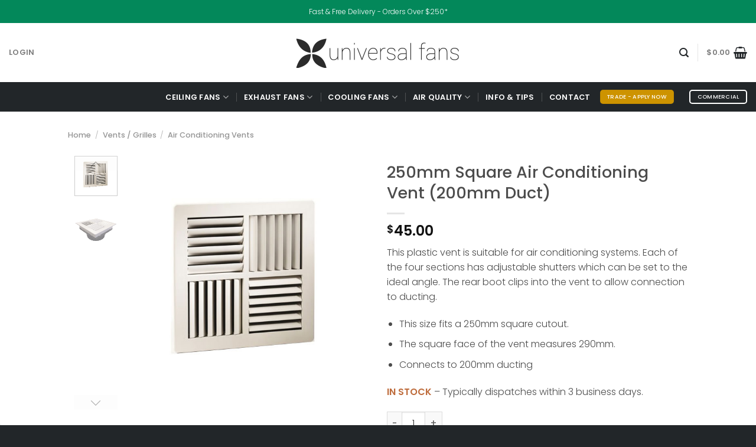

--- FILE ---
content_type: text/html; charset=UTF-8
request_url: https://universalfans.com.au/online/250mm-square-air-conditioning-vent-200mm-duct/
body_size: 29284
content:
<!DOCTYPE html>
<html lang="en-AU" class="loading-site no-js">
<head>
	<meta charset="UTF-8" />
	<link rel="profile" href="http://gmpg.org/xfn/11" />
	<link rel="pingback" href="https://universalfans.com.au/xmlrpc.php" />

	<script>(function(html){html.className = html.className.replace(/\bno-js\b/,'js')})(document.documentElement);</script>
<meta name='robots' content='index, follow, max-image-preview:large, max-snippet:-1, max-video-preview:-1' />
	<style>img:is([sizes="auto" i], [sizes^="auto," i]) { contain-intrinsic-size: 3000px 1500px }</style>
	
<!-- Google Tag Manager for WordPress by gtm4wp.com -->
<script data-cfasync="false" data-pagespeed-no-defer>
	var gtm4wp_datalayer_name = "dataLayer";
	var dataLayer = dataLayer || [];
	const gtm4wp_use_sku_instead = 1;
	const gtm4wp_currency = 'AUD';
	const gtm4wp_product_per_impression = 10;
	const gtm4wp_clear_ecommerce = false;
	const gtm4wp_datalayer_max_timeout = 2000;
</script>
<!-- End Google Tag Manager for WordPress by gtm4wp.com --><meta name="viewport" content="width=device-width, initial-scale=1" />
	<!-- This site is optimized with the Yoast SEO plugin v26.5 - https://yoast.com/wordpress/plugins/seo/ -->
	<title>250mm Square Air Conditioning Vent | 200mm Duct</title>
	<meta name="description" content="250mm Square Air Conditioning vent. Measures 250mm and fits 200mm ducting. Each of the four sections features shutters which can be set to desired angle." />
	<link rel="canonical" href="https://universalfans.com.au/online/250mm-square-air-conditioning-vent-200mm-duct/" />
	<meta property="og:locale" content="en_US" />
	<meta property="og:type" content="product" />
	<meta property="og:title" content="250mm Square Air Conditioning Vent | 200mm Duct" />
	<meta property="og:description" content="250mm Square Air Conditioning vent. Measures 250mm and fits 200mm ducting. Each of the four sections features shutters which can be set to desired angle." />
	<meta property="og:url" content="https://universalfans.com.au/online/250mm-square-air-conditioning-vent-200mm-duct/" />
	<meta property="og:site_name" content="Universal Fans" />
	<meta property="article:modified_time" content="2025-09-08T06:22:44+00:00" />
	<meta property="og:image" content="https://universalfans.com.au/wp-content/uploads/2018/05/AC-Vent-Square-360.jpg" />
	<meta property="og:image:width" content="600" />
	<meta property="og:image:height" content="600" />
	<meta property="og:image:type" content="image/jpeg" /><meta property="og:image" content="https://universalfans.com.au/wp-content/uploads/2018/05/mdo-vent-250-2-1.jpg" />
	<meta property="og:image:width" content="600" />
	<meta property="og:image:height" content="600" />
	<meta property="og:image:type" content="image/jpeg" />
	<meta name="twitter:card" content="summary_large_image" />
	<script type="application/ld+json" class="yoast-schema-graph">{"@context":"https://schema.org","@graph":[{"@type":["WebPage","ItemPage"],"@id":"https://universalfans.com.au/online/250mm-square-air-conditioning-vent-200mm-duct/","url":"https://universalfans.com.au/online/250mm-square-air-conditioning-vent-200mm-duct/","name":"250mm Square Air Conditioning Vent | 200mm Duct","isPartOf":{"@id":"https://universalfans.wpengine.com/#website"},"primaryImageOfPage":{"@id":"https://universalfans.com.au/online/250mm-square-air-conditioning-vent-200mm-duct/#primaryimage"},"image":{"@id":"https://universalfans.com.au/online/250mm-square-air-conditioning-vent-200mm-duct/#primaryimage"},"thumbnailUrl":"https://universalfans.com.au/wp-content/uploads/2018/05/AC-Vent-Square-360.jpg","description":"250mm Square Air Conditioning vent. Measures 250mm and fits 200mm ducting. Each of the four sections features shutters which can be set to desired angle.","breadcrumb":{"@id":"https://universalfans.com.au/online/250mm-square-air-conditioning-vent-200mm-duct/#breadcrumb"},"inLanguage":"en-AU","potentialAction":{"@type":"BuyAction","target":"https://universalfans.com.au/online/250mm-square-air-conditioning-vent-200mm-duct/"}},{"@type":"ImageObject","inLanguage":"en-AU","@id":"https://universalfans.com.au/online/250mm-square-air-conditioning-vent-200mm-duct/#primaryimage","url":"https://universalfans.com.au/wp-content/uploads/2018/05/AC-Vent-Square-360.jpg","contentUrl":"https://universalfans.com.au/wp-content/uploads/2018/05/AC-Vent-Square-360.jpg","width":600,"height":600,"caption":"360mm air conditioning vent"},{"@type":"BreadcrumbList","@id":"https://universalfans.com.au/online/250mm-square-air-conditioning-vent-200mm-duct/#breadcrumb","itemListElement":[{"@type":"ListItem","position":1,"name":"Home","item":"https://universalfans.com.au/"},{"@type":"ListItem","position":2,"name":"Shop","item":"https://universalfans.com.au/shop/"},{"@type":"ListItem","position":3,"name":"250mm Square Air Conditioning Vent (200mm Duct)"}]},{"@type":"WebSite","@id":"https://universalfans.wpengine.com/#website","url":"https://universalfans.wpengine.com/","name":"Universal Fans","description":"Exhaust Fans, Ceiling Fans, Subfloor &amp; Ventilation Solutions - Australia Wide Delivery","publisher":{"@id":"https://universalfans.wpengine.com/#organization"},"potentialAction":[{"@type":"SearchAction","target":{"@type":"EntryPoint","urlTemplate":"https://universalfans.wpengine.com/?s={search_term_string}"},"query-input":{"@type":"PropertyValueSpecification","valueRequired":true,"valueName":"search_term_string"}}],"inLanguage":"en-AU"},{"@type":"Organization","@id":"https://universalfans.wpengine.com/#organization","name":"Universal Fans","url":"https://universalfans.wpengine.com/","logo":{"@type":"ImageObject","inLanguage":"en-AU","@id":"https://universalfans.wpengine.com/#/schema/logo/image/","url":"https://universalfans.com.au/wp-content/uploads/2021/03/uf-logo.png","contentUrl":"https://universalfans.com.au/wp-content/uploads/2021/03/uf-logo.png","width":600,"height":132,"caption":"Universal Fans"},"image":{"@id":"https://universalfans.wpengine.com/#/schema/logo/image/"}}]}</script>
	<meta property="product:price:amount" content="45.00" />
	<meta property="product:price:currency" content="AUD" />
	<meta property="og:availability" content="instock" />
	<meta property="product:availability" content="instock" />
	<meta property="product:retailer_item_id" content="W-EVFAAC250-BOOT200" />
	<meta property="product:condition" content="new" />
	<!-- / Yoast SEO plugin. -->


<link rel='prefetch' href='https://universalfans.com.au/wp-content/themes/flatsome/assets/js/flatsome.js?ver=51d1c732cb1803d92751' />
<link rel='prefetch' href='https://universalfans.com.au/wp-content/themes/flatsome/assets/js/chunk.slider.js?ver=3.19.3' />
<link rel='prefetch' href='https://universalfans.com.au/wp-content/themes/flatsome/assets/js/chunk.popups.js?ver=3.19.3' />
<link rel='prefetch' href='https://universalfans.com.au/wp-content/themes/flatsome/assets/js/chunk.tooltips.js?ver=3.19.3' />
<link rel='prefetch' href='https://universalfans.com.au/wp-content/themes/flatsome/assets/js/woocommerce.js?ver=60a299668ea84c875077' />
<link rel="alternate" type="application/rss+xml" title="Universal Fans &raquo; Feed" href="https://universalfans.com.au/feed/" />
<link rel="alternate" type="application/rss+xml" title="Universal Fans &raquo; Comments Feed" href="https://universalfans.com.au/comments/feed/" />
<link rel='stylesheet' id='acfwf-wc-cart-block-integration-css' href='https://universalfans.com.au/wp-content/plugins/advanced-coupons-for-woocommerce-free/dist/assets/index-467dde24.css?ver=1744154415' type='text/css' media='all' />
<link rel='stylesheet' id='acfwf-wc-checkout-block-integration-css' href='https://universalfans.com.au/wp-content/plugins/advanced-coupons-for-woocommerce-free/dist/assets/index-2a7d8588.css?ver=1744154415' type='text/css' media='all' />
<style id='wp-block-library-inline-css' type='text/css'>
:root{--wp-admin-theme-color:#007cba;--wp-admin-theme-color--rgb:0,124,186;--wp-admin-theme-color-darker-10:#006ba1;--wp-admin-theme-color-darker-10--rgb:0,107,161;--wp-admin-theme-color-darker-20:#005a87;--wp-admin-theme-color-darker-20--rgb:0,90,135;--wp-admin-border-width-focus:2px;--wp-block-synced-color:#7a00df;--wp-block-synced-color--rgb:122,0,223;--wp-bound-block-color:var(--wp-block-synced-color)}@media (min-resolution:192dpi){:root{--wp-admin-border-width-focus:1.5px}}.wp-element-button{cursor:pointer}:root{--wp--preset--font-size--normal:16px;--wp--preset--font-size--huge:42px}:root .has-very-light-gray-background-color{background-color:#eee}:root .has-very-dark-gray-background-color{background-color:#313131}:root .has-very-light-gray-color{color:#eee}:root .has-very-dark-gray-color{color:#313131}:root .has-vivid-green-cyan-to-vivid-cyan-blue-gradient-background{background:linear-gradient(135deg,#00d084,#0693e3)}:root .has-purple-crush-gradient-background{background:linear-gradient(135deg,#34e2e4,#4721fb 50%,#ab1dfe)}:root .has-hazy-dawn-gradient-background{background:linear-gradient(135deg,#faaca8,#dad0ec)}:root .has-subdued-olive-gradient-background{background:linear-gradient(135deg,#fafae1,#67a671)}:root .has-atomic-cream-gradient-background{background:linear-gradient(135deg,#fdd79a,#004a59)}:root .has-nightshade-gradient-background{background:linear-gradient(135deg,#330968,#31cdcf)}:root .has-midnight-gradient-background{background:linear-gradient(135deg,#020381,#2874fc)}.has-regular-font-size{font-size:1em}.has-larger-font-size{font-size:2.625em}.has-normal-font-size{font-size:var(--wp--preset--font-size--normal)}.has-huge-font-size{font-size:var(--wp--preset--font-size--huge)}.has-text-align-center{text-align:center}.has-text-align-left{text-align:left}.has-text-align-right{text-align:right}#end-resizable-editor-section{display:none}.aligncenter{clear:both}.items-justified-left{justify-content:flex-start}.items-justified-center{justify-content:center}.items-justified-right{justify-content:flex-end}.items-justified-space-between{justify-content:space-between}.screen-reader-text{border:0;clip-path:inset(50%);height:1px;margin:-1px;overflow:hidden;padding:0;position:absolute;width:1px;word-wrap:normal!important}.screen-reader-text:focus{background-color:#ddd;clip-path:none;color:#444;display:block;font-size:1em;height:auto;left:5px;line-height:normal;padding:15px 23px 14px;text-decoration:none;top:5px;width:auto;z-index:100000}html :where(.has-border-color){border-style:solid}html :where([style*=border-top-color]){border-top-style:solid}html :where([style*=border-right-color]){border-right-style:solid}html :where([style*=border-bottom-color]){border-bottom-style:solid}html :where([style*=border-left-color]){border-left-style:solid}html :where([style*=border-width]){border-style:solid}html :where([style*=border-top-width]){border-top-style:solid}html :where([style*=border-right-width]){border-right-style:solid}html :where([style*=border-bottom-width]){border-bottom-style:solid}html :where([style*=border-left-width]){border-left-style:solid}html :where(img[class*=wp-image-]){height:auto;max-width:100%}:where(figure){margin:0 0 1em}html :where(.is-position-sticky){--wp-admin--admin-bar--position-offset:var(--wp-admin--admin-bar--height,0px)}@media screen and (max-width:600px){html :where(.is-position-sticky){--wp-admin--admin-bar--position-offset:0px}}
</style>
<link rel='stylesheet' id='wcpb-product-badges-public-css' href='https://universalfans.com.au/wp-content/plugins/wcpb-product-badges/assets/css/public.min.css?ver=3.2.1' type='text/css' media='all' />
<style id='woocommerce-inline-inline-css' type='text/css'>
.woocommerce form .form-row .required { visibility: visible; }
</style>
<link rel='stylesheet' id='aws-style-css' href='https://universalfans.com.au/wp-content/plugins/advanced-woo-search/assets/css/common.min.css?ver=3.43' type='text/css' media='all' />
<link rel='stylesheet' id='brands-styles-css' href='https://universalfans.com.au/wp-content/plugins/woocommerce/assets/css/brands.css?ver=10.1.2' type='text/css' media='all' />
<link rel='stylesheet' id='sv-wc-payment-gateway-payment-form-v5_15_10-css' href='https://universalfans.com.au/wp-content/plugins/woocommerce-gateway-paypal-powered-by-braintree/vendor/skyverge/wc-plugin-framework/woocommerce/payment-gateway/assets/css/frontend/sv-wc-payment-gateway-payment-form.min.css?ver=5.15.10' type='text/css' media='all' />
<link rel='stylesheet' id='sv-wc-external-checkout-v5_15_10-css' href='https://universalfans.com.au/wp-content/plugins/woocommerce-gateway-paypal-powered-by-braintree/vendor/skyverge/wc-plugin-framework/woocommerce/payment-gateway/assets/css/frontend/sv-wc-payment-gateway-external-checkout.css?ver=3.0.5' type='text/css' media='all' />
<link rel='stylesheet' id='sv-wc-apple-pay-v5_15_10-css' href='https://universalfans.com.au/wp-content/plugins/woocommerce-gateway-paypal-powered-by-braintree/vendor/skyverge/wc-plugin-framework/woocommerce/payment-gateway/assets/css/frontend/sv-wc-payment-gateway-apple-pay.css?ver=3.0.5' type='text/css' media='all' />
<link rel='stylesheet' id='wc-braintree-apply-pay-css' href='https://universalfans.com.au/wp-content/plugins/woocommerce-gateway-paypal-powered-by-braintree/assets/css/frontend/wc-apply-pay.min.css?ver=3.0.5' type='text/css' media='all' />
<link rel='stylesheet' id='flatsome-main-css' href='https://universalfans.com.au/wp-content/themes/flatsome/assets/css/flatsome.css?ver=3.19.3' type='text/css' media='all' />
<style id='flatsome-main-inline-css' type='text/css'>
@font-face {
				font-family: "fl-icons";
				font-display: block;
				src: url(https://universalfans.com.au/wp-content/themes/flatsome/assets/css/icons/fl-icons.eot?v=3.19.3);
				src:
					url(https://universalfans.com.au/wp-content/themes/flatsome/assets/css/icons/fl-icons.eot#iefix?v=3.19.3) format("embedded-opentype"),
					url(https://universalfans.com.au/wp-content/themes/flatsome/assets/css/icons/fl-icons.woff2?v=3.19.3) format("woff2"),
					url(https://universalfans.com.au/wp-content/themes/flatsome/assets/css/icons/fl-icons.ttf?v=3.19.3) format("truetype"),
					url(https://universalfans.com.au/wp-content/themes/flatsome/assets/css/icons/fl-icons.woff?v=3.19.3) format("woff"),
					url(https://universalfans.com.au/wp-content/themes/flatsome/assets/css/icons/fl-icons.svg?v=3.19.3#fl-icons) format("svg");
			}
</style>
<link rel='stylesheet' id='flatsome-shop-css' href='https://universalfans.com.au/wp-content/themes/flatsome/assets/css/flatsome-shop.css?ver=3.19.3' type='text/css' media='all' />
<link rel='stylesheet' id='flatsome-style-css' href='https://universalfans.com.au/wp-content/themes/flatsome-child/style.css?ver=3.0' type='text/css' media='all' />
<script src="https://universalfans.com.au/wp-includes/js/jquery/jquery.min.js?ver=3.7.1" id="jquery-core-js"></script>
<script src="https://universalfans.com.au/wp-includes/js/jquery/jquery-migrate.min.js?ver=3.4.1" id="jquery-migrate-js"></script>
<script id="jquery-js-after">
					function optimocha_getCookie(name) {
						var v = document.cookie.match("(^|;) ?" + name + "=([^;]*)(;|$)");
						return v ? v[2] : null;
					}

					function optimocha_check_wc_cart_script() {
					var cart_src = "";
					var script_id = "optimocha_loaded_wc_cart_fragments";

						if( document.getElementById(script_id) !== null ) {
							return false;
						}

						if( optimocha_getCookie("woocommerce_cart_hash") ) {
							var script = document.createElement("script");
							script.id = script_id;
							script.src = cart_src;
							script.async = true;
							document.head.appendChild(script);
						}
					}

					optimocha_check_wc_cart_script();
					document.addEventListener("click", function(){setTimeout(optimocha_check_wc_cart_script,1000);});
					
</script>
<script src="https://universalfans.com.au/wp-content/plugins/woocommerce/assets/js/jquery-blockui/jquery.blockUI.min.js?ver=2.7.0-wc.10.1.2" id="jquery-blockui-js" data-wp-strategy="defer"></script>
<script id="wc-add-to-cart-js-extra">
var wc_add_to_cart_params = {"ajax_url":"\/wp-admin\/admin-ajax.php","wc_ajax_url":"\/?wc-ajax=%%endpoint%%","i18n_view_cart":"View cart","cart_url":"https:\/\/universalfans.com.au\/cart\/","is_cart":"","cart_redirect_after_add":"no"};
</script>
<script src="https://universalfans.com.au/wp-content/plugins/woocommerce/assets/js/frontend/add-to-cart.min.js?ver=10.1.2" id="wc-add-to-cart-js" defer data-wp-strategy="defer"></script>
<script id="wc-single-product-js-extra">
var wc_single_product_params = {"i18n_required_rating_text":"Please select a rating","i18n_rating_options":["1 of 5 stars","2 of 5 stars","3 of 5 stars","4 of 5 stars","5 of 5 stars"],"i18n_product_gallery_trigger_text":"View full-screen image gallery","review_rating_required":"yes","flexslider":{"rtl":false,"animation":"slide","smoothHeight":true,"directionNav":false,"controlNav":"thumbnails","slideshow":false,"animationSpeed":500,"animationLoop":false,"allowOneSlide":false},"zoom_enabled":"","zoom_options":[],"photoswipe_enabled":"","photoswipe_options":{"shareEl":false,"closeOnScroll":false,"history":false,"hideAnimationDuration":0,"showAnimationDuration":0},"flexslider_enabled":""};
</script>
<script src="https://universalfans.com.au/wp-content/plugins/woocommerce/assets/js/frontend/single-product.min.js?ver=10.1.2" id="wc-single-product-js" defer data-wp-strategy="defer"></script>
<script src="https://universalfans.com.au/wp-content/plugins/woocommerce/assets/js/js-cookie/js.cookie.min.js?ver=2.1.4-wc.10.1.2" id="js-cookie-js" data-wp-strategy="defer"></script>
<link rel="https://api.w.org/" href="https://universalfans.com.au/wp-json/" /><link rel="alternate" title="JSON" type="application/json" href="https://universalfans.com.au/wp-json/wp/v2/product/7017" /><link rel="EditURI" type="application/rsd+xml" title="RSD" href="https://universalfans.com.au/xmlrpc.php?rsd" />
<link rel='shortlink' href='https://universalfans.com.au/?p=7017' />
<link rel="alternate" title="oEmbed (JSON)" type="application/json+oembed" href="https://universalfans.com.au/wp-json/oembed/1.0/embed?url=https%3A%2F%2Funiversalfans.com.au%2Fonline%2F250mm-square-air-conditioning-vent-200mm-duct%2F" />
<link rel="alternate" title="oEmbed (XML)" type="text/xml+oembed" href="https://universalfans.com.au/wp-json/oembed/1.0/embed?url=https%3A%2F%2Funiversalfans.com.au%2Fonline%2F250mm-square-air-conditioning-vent-200mm-duct%2F&#038;format=xml" />
		<script type="text/javascript">
				(function(c,l,a,r,i,t,y){
					c[a]=c[a]||function(){(c[a].q=c[a].q||[]).push(arguments)};t=l.createElement(r);t.async=1;
					t.src="https://www.clarity.ms/tag/"+i+"?ref=wordpress";y=l.getElementsByTagName(r)[0];y.parentNode.insertBefore(t,y);
				})(window, document, "clarity", "script", "pazvlu4qpb");
		</script>
		<script>  var el_i13_login_captcha=null; var el_i13_register_captcha=null; </script><!-- Stream WordPress user activity plugin v4.1.1 -->

<!-- This website runs the Product Feed PRO for WooCommerce by AdTribes.io plugin - version woocommercesea_option_installed_version -->

<!-- Google Tag Manager for WordPress by gtm4wp.com -->
<!-- GTM Container placement set to automatic -->
<script data-cfasync="false" data-pagespeed-no-defer>
	var dataLayer_content = {"pagePostType":"product","pagePostType2":"single-product","pagePostAuthor":"admin_stuart","customerTotalOrders":0,"customerTotalOrderValue":0,"customerFirstName":"","customerLastName":"","customerBillingFirstName":"","customerBillingLastName":"","customerBillingCompany":"","customerBillingAddress1":"","customerBillingAddress2":"","customerBillingCity":"","customerBillingState":"","customerBillingPostcode":"","customerBillingCountry":"","customerBillingEmail":"","customerBillingEmailHash":"","customerBillingPhone":"","customerShippingFirstName":"","customerShippingLastName":"","customerShippingCompany":"","customerShippingAddress1":"","customerShippingAddress2":"","customerShippingCity":"","customerShippingState":"","customerShippingPostcode":"","customerShippingCountry":"","cartContent":{"totals":{"applied_coupons":[],"discount_total":0,"subtotal":0,"total":0},"items":[]},"productRatingCounts":[],"productAverageRating":0,"productReviewCount":0,"productType":"simple","productIsVariable":0};
	dataLayer.push( dataLayer_content );
</script>
<script data-cfasync="false" data-pagespeed-no-defer>
(function(w,d,s,l,i){w[l]=w[l]||[];w[l].push({'gtm.start':
new Date().getTime(),event:'gtm.js'});var f=d.getElementsByTagName(s)[0],
j=d.createElement(s),dl=l!='dataLayer'?'&l='+l:'';j.async=true;j.src=
'//www.googletagmanager.com/gtm.js?id='+i+dl;f.parentNode.insertBefore(j,f);
})(window,document,'script','dataLayer','GTM-P7RM8X3');
</script>
<!-- End Google Tag Manager for WordPress by gtm4wp.com --><!-- Google site verification - Google for WooCommerce -->
<meta name="google-site-verification" content="GhgN_DRZLGDfbnxVoW9o2nzun9Oda4YnhupFWs2tnVI" />
	<noscript><style>.woocommerce-product-gallery{ opacity: 1 !important; }</style></noscript>
	<link rel="modulepreload" href="https://universalfans.com.au/wp-content/plugins/advanced-coupons-for-woocommerce-free/dist/common/NoticesPlugin.4b31c3cc.js"  /><link rel="modulepreload" href="https://universalfans.com.au/wp-content/plugins/advanced-coupons-for-woocommerce-free/dist/common/NoticesPlugin.4b31c3cc.js"  /><link rel="icon" href="https://universalfans.com.au/wp-content/uploads/2019/06/cropped-Universal-Fans-Icon-min-32x32.png" sizes="32x32" />
<link rel="icon" href="https://universalfans.com.au/wp-content/uploads/2019/06/cropped-Universal-Fans-Icon-min-192x192.png" sizes="192x192" />
<link rel="apple-touch-icon" href="https://universalfans.com.au/wp-content/uploads/2019/06/cropped-Universal-Fans-Icon-min-180x180.png" />
<meta name="msapplication-TileImage" content="https://universalfans.com.au/wp-content/uploads/2019/06/cropped-Universal-Fans-Icon-min-270x270.png" />
<style id="custom-css" type="text/css">:root {--primary-color: #222629;--fs-color-primary: #222629;--fs-color-secondary: #be6c3c;--fs-color-success: #cd9300;--fs-color-alert: #b20000;--fs-experimental-link-color: #1c1b1b;--fs-experimental-link-color-hover: #be6c3c;}.tooltipster-base {--tooltip-color: #fff;--tooltip-bg-color: #000;}.off-canvas-right .mfp-content, .off-canvas-left .mfp-content {--drawer-width: 300px;}.off-canvas .mfp-content.off-canvas-cart {--drawer-width: 360px;}.header-main{height: 100px}#logo img{max-height: 100px}#logo{width:300px;}.header-bottom{min-height: 50px}.header-top{min-height: 39px}.transparent .header-main{height: 30px}.transparent #logo img{max-height: 30px}.has-transparent + .page-title:first-of-type,.has-transparent + #main > .page-title,.has-transparent + #main > div > .page-title,.has-transparent + #main .page-header-wrapper:first-of-type .page-title{padding-top: 110px;}.header.show-on-scroll,.stuck .header-main{height:70px!important}.stuck #logo img{max-height: 70px!important}.search-form{ width: 49%;}.header-bg-color {background-color: rgba(255,255,255,0.9)}.header-bottom {background-color: #222629}.top-bar-nav > li > a{line-height: 16px }.header-main .nav > li > a{line-height: 16px }.header-bottom-nav > li > a{line-height: 29px }@media (max-width: 549px) {.header-main{height: 80px}#logo img{max-height: 80px}}.main-menu-overlay{background-color: #ffffff}.nav-dropdown{font-size:89%}.nav-dropdown-has-arrow li.has-dropdown:after{border-bottom-color: #ffffff;}.nav .nav-dropdown{background-color: #ffffff}.header-top{background-color:#03885a!important;}body{color: #4c4c4c}h1,h2,h3,h4,h5,h6,.heading-font{color: #4c4c4c;}body{font-size: 100%;}@media screen and (max-width: 549px){body{font-size: 100%;}}body{font-family: Poppins, sans-serif;}body {font-weight: 300;font-style: normal;}.nav > li > a {font-family: Poppins, sans-serif;}.mobile-sidebar-levels-2 .nav > li > ul > li > a {font-family: Poppins, sans-serif;}.nav > li > a,.mobile-sidebar-levels-2 .nav > li > ul > li > a {font-weight: 600;font-style: normal;}h1,h2,h3,h4,h5,h6,.heading-font, .off-canvas-center .nav-sidebar.nav-vertical > li > a{font-family: Poppins, sans-serif;}h1,h2,h3,h4,h5,h6,.heading-font,.banner h1,.banner h2 {font-weight: 500;font-style: normal;}.alt-font{font-family: "Dancing Script", sans-serif;}.alt-font {font-weight: 400!important;font-style: normal!important;}.header:not(.transparent) .top-bar-nav > li > a {color: #222629;}.header:not(.transparent) .top-bar-nav.nav > li > a:hover,.header:not(.transparent) .top-bar-nav.nav > li.active > a,.header:not(.transparent) .top-bar-nav.nav > li.current > a,.header:not(.transparent) .top-bar-nav.nav > li > a.active,.header:not(.transparent) .top-bar-nav.nav > li > a.current{color: #be6c3c;}.top-bar-nav.nav-line-bottom > li > a:before,.top-bar-nav.nav-line-grow > li > a:before,.top-bar-nav.nav-line > li > a:before,.top-bar-nav.nav-box > li > a:hover,.top-bar-nav.nav-box > li.active > a,.top-bar-nav.nav-pills > li > a:hover,.top-bar-nav.nav-pills > li.active > a{color:#FFF!important;background-color: #be6c3c;}.header:not(.transparent) .header-bottom-nav.nav > li > a{color: #ffffff;}.header:not(.transparent) .header-bottom-nav.nav > li > a:hover,.header:not(.transparent) .header-bottom-nav.nav > li.active > a,.header:not(.transparent) .header-bottom-nav.nav > li.current > a,.header:not(.transparent) .header-bottom-nav.nav > li > a.active,.header:not(.transparent) .header-bottom-nav.nav > li > a.current{color: #be6c3c;}.header-bottom-nav.nav-line-bottom > li > a:before,.header-bottom-nav.nav-line-grow > li > a:before,.header-bottom-nav.nav-line > li > a:before,.header-bottom-nav.nav-box > li > a:hover,.header-bottom-nav.nav-box > li.active > a,.header-bottom-nav.nav-pills > li > a:hover,.header-bottom-nav.nav-pills > li.active > a{color:#FFF!important;background-color: #be6c3c;}.badge-inner.on-sale{background-color: #d8d8d8}.star-rating span:before,.star-rating:before, .woocommerce-page .star-rating:before, .stars a:hover:after, .stars a.active:after{color: #986f31}.shop-page-title.featured-title .title-bg{ background-image: url(https://universalfans.com.au/wp-content/uploads/2018/05/AC-Vent-Square-360.jpg)!important;}@media screen and (min-width: 550px){.products .box-vertical .box-image{min-width: 300px!important;width: 300px!important;}}.header-main .social-icons,.header-main .cart-icon strong,.header-main .menu-title,.header-main .header-button > .button.is-outline,.header-main .nav > li > a > i:not(.icon-angle-down){color: #222629!important;}.header-main .header-button > .button.is-outline,.header-main .cart-icon strong:after,.header-main .cart-icon strong{border-color: #222629!important;}.header-main .header-button > .button:not(.is-outline){background-color: #222629!important;}.header-main .current-dropdown .cart-icon strong,.header-main .header-button > .button:hover,.header-main .header-button > .button:hover i,.header-main .header-button > .button:hover span{color:#FFF!important;}.header-main .menu-title:hover,.header-main .social-icons a:hover,.header-main .header-button > .button.is-outline:hover,.header-main .nav > li > a:hover > i:not(.icon-angle-down){color: #be6c3c!important;}.header-main .current-dropdown .cart-icon strong,.header-main .header-button > .button:hover{background-color: #be6c3c!important;}.header-main .current-dropdown .cart-icon strong:after,.header-main .current-dropdown .cart-icon strong,.header-main .header-button > .button:hover{border-color: #be6c3c!important;}.footer-1{background-color: #222629}.footer-2{background-color: #222629}.absolute-footer, html{background-color: #222629}.page-title-small + main .product-container > .row{padding-top:0;}.nav-vertical-fly-out > li + li {border-top-width: 1px; border-top-style: solid;}/* Custom CSS */.aws-container .aws-search-form { height: 65px;}.aws-container .aws-search-form .aws-form-btn { background: var(--fs-color-secondary); width: 65px; border: none;}.aws-container .aws-search-field { padding: 10px; font-size: 28px !important;}.aws-container .aws-search-form .aws-search-btn_icon { color: #fff; height: 35px; width: initial;}.aws-search-result { font-size: 1.2em;}.embeddedServiceHelpButton .helpButton .uiButton{  white-space: normal !important;/* Allow text to wrap */text-overflow: clip !important;/* Remove ellipsis */overflow: visible !important;/* Show all content */width: auto !important;/* Let button expand */max-width: none !important;/* Remove any max-width limit */}.label-new.menu-item > a:after{content:"New";}.label-hot.menu-item > a:after{content:"Hot";}.label-sale.menu-item > a:after{content:"Sale";}.label-popular.menu-item > a:after{content:"Popular";}</style>		<style type="text/css" id="wp-custom-css">
			/*
You can add your own CSS here.

Click the help icon above to learn more.
*/

.progress-bar {
background-color: #DFDFDF;
height: 30px;
padding: 5px;
width: 100%;
margin: 5px 0;
border-radius: 5px;

}

.progress-bar span {
display: inline-block;
float: left;
height: 100%;
border-radius: 3px;
inset;
transition: width .4s ease-in-out;
}

.blue span {
background-image: linear-gradient(to right, #C6ECFC, #8adbfc);
}

.dark-blue span {
background-image: linear-gradient(to right, #C6ECFC, #07B7FF);
}

.orange span {
background-color: #fecf23;
}

.green span {
background-color: #7b9b5c;
}

.dark-green span {
background-color: #5c7840;
}

.progress-text {
text-align: left;
vertical-align: middle;
color: #555555;
font-weight: 900;
text-indent: 2%;
font-size: 70%;

}

.progress-text-inside {
text-align: left;
vertical-align: middle;
color: #555555;
font-weight: 900;
text-indent: 5px;
font-size: 70%;
}

.progress-text-right{
text-align: right;
vertical-align: middle;
color: #a5a5a5;
font-weight: 900;
text-indent: 20px;
font-size: 70%;
}
p#calc_shipping_city_field{
	display:none !important;
}

.styled-table {
    border: 2px solid #222629;
    margin: 25px 0;
	padding: 15px;
}

.styled-table thead th {
    color: #be6c3c;
    text-align: left;
    font-weight: 600;
	text-transform: none;
		border-bottom: 1px dashed #9e9e9e;
		padding: 10px;
}

.styled-table tbody td {
      color: #222629;  
	text-align: left;
    font-weight: normal;
		text-transform: none;
		border-bottom: 1px dashed #9e9e9e;
		padding: 10px;
}

.styled-table-light {
	 border: 2px solid #222629;
	margin: 25px 0;
		padding: 15px;
}

.styled-table-light tbody th {
    color: #be6c3c;
    text-align: left;
    width: 30%;
    font-weight: 600;
	text-transform: none;
		border-bottom: 1px dashed #9e9e9e;
	padding: 10px;
}

.styled-table-light tbody td {
		border-bottom: 1px dashed #9e9e9e;
	    color: #222629;
}

.demo_store {
    padding: 15px;
    margin: 0;
    text-align: center;
    background-color: #e73e35;
    color: #fff;
}

.demo_store a{
	display: inline-block;
}

.demo_store a:hover{
	color: #fff;
}

/* Fix for /buy/ceiling-fans/ */

.term-17 .container .row-small:not(.row-collapse), .row .row-small:not(.row-collapse){
    margin-left: 0;
}

/*Fanco Central HRV Page*/
.fanco-hrv-section1 .row1-col-left .col-inner{
	margin-left:0;
	margin-right:auto;
}

.fanco-hrv-section1 .row1{
	align-items:flex-start!important;
}

/*Single product page updates*/
.price-wrap span.amount,.price-on-sale ins span.amount{
	color:#03885A;
}

.rrp-price-wrap span.amount{
	color:#7f7f7f
}

.single-product .single_add_to_cart_button{
	background-color:#03885A;
	flex-grow:1;
}

.icons-wrap{
	display:flex;
	flex-wrap:wrap;
	margin-bottom:10px;
}

.icon-right-text{
	font-size:11px;
	text-align:center;
	font-weight:bold;
}

.icon-right-text a{
	color:#4c4c4c;
}

.icon-right{
	text-align:center;
	margin-right:20px;
}

.icon-right img{
	width:22px;
	margin-bottom:5px;
}

.icon-right:nth-child(1){
	margin-right:25px;
}

@media screen and (max-width:768px){
	.single-product form.cart,.single_add_to_cart_button{
		margin-bottom:20px;
	}
	
	.icons-below-sku .icon-right{
		margin-bottom:10px;
	}
	
	.icons-below-sku .icons-title{
		font-size:16px;
	}
	
	.icons-below-sku .icons-title span{
		font-size:14px!important;
	}
	
	.icons-below-sku .icons-wrap{
		margin-bottom:0;
	}
}

@media screen and (min-width:768px){
	.wccc-content-block-81528{
	display:inline-block;
}
	.wccc-content-block-88557{
	padding-left:180px;
		margin-top:-30px;
}
	.wccc-content-block-88557 .icon-right{
		margin-right:40px;
	}
	
	.wccc-content-block-88557 .icon-right:nth-child(1){
		margin-right:50px;
	}
}

.icons-below-sku{
	display:flex;
	flex-wrap:wrap;
	background:#DCEAF7;
	padding: 10px;
}

.icons-title{
	width:100%;
	margin-bottom:10px;
	font-size:18px;
	font-weight:bold;
}

.icons-below-sku img{
	width:25px;
	margin-bottom:0;
}

.icons-below-sku .icon-right{
	margin-right:20px;
	text-align:left;
}

.icons-below-sku .icon-right-text{
	display:inline;
}

.icon-bottom-text{
	font-size:14px;
}

.icon-bottom-text-title{
	font-weight:bold;
}

.uf-fan-install{
	background:#F8FBFD;
}

.wccc-content-block-13549>p{
	display:none;
}

/*Category page button styles*/
a.full-width-btn{
	width:100%;
	margin-right:0;
}

/*Contact page styles*/
.page-id-36 b,strong{
	font-weight:800;
}

#tab-description .accordion-inner{
	overflow:hidden;
	padding-top:0;
	padding-bottom:0;
	margin-top:16px;
	margin-bottom:16px;
	display:block;
}

/*Fanco habitat central centralilsed HRV page - Apply responsive settings for small desktop screen*/
@media screen and (max-width:1024px) and (min-width:769px){
	.page-id-86999 .large-3,.page-id-86999 .large-9,.page-id-86999 .large-4,.page-id-86999 .large-8{
		max-width:100%;
		width:100%;
		flex-basis:100%;
	}
	
	.page-id-86999 .large-3>.col-inner,.page-id-86999 .large-9>.col-inner,.page-id-86999 .large-4>.col-inner,.page-id-86999 .large-8>.col-inner{
		padding:0 20%!important;
	}
}

/*Ceiling fan category page styles*/
.uf-woocommerce-ordering{
	text-align:right;
	margin-bottom:20px;
}

.term-17 .flex-col>.woocommerce-result-count,.term-17 .flex-col>.woocommerce-ordering{
	display:none;
}

.above-filter-menu-title{
	font-weight:700;
	font-size:1em;
	letter-spacing:.05em;
	line-height:1.05;
	margin-bottom:10px;
}

.term-17 .category-page-row{
	padding-top:15px;
}

.ceiling-fans-page-header-wrap{
	border-top:1px solid #d1d1d1;
	border-bottom:1px solid #d1d1d1;
	margin:10px 0;
}

.ceiling-fans-mobile-header{
	display:none;
}

@media screen and (max-width:768px){
	.ceiling-fans-mobile-header{
		display:block;
	}
	
	.ceiling-fans-mobile-header h2{
		display:none;
	}
	
	.ceiling-fans-page-header-wrap{
		display:none;
	}
}

/*Change mobile category page sort and filter positions*/
@media screen and (max-width:768px){
	.archive:not(.term-17) .category-page-title .category-filtering{
		position:absolute;
		bottom:8px;
		left:20px;
	}
	
	.archive:not(.term-17) .category-page-title .woocommerce-ordering{
		float:right;
	}
	
	.archive:not(.term-17) .category-page-row{
		padding-top:10px;
	}
}

/*dropdown menu for ceiling fans and exhaust fans*/
.menu-item-gap-small .ux-menu-link__link{
	min-height:2em;
}

.dropdown-menu-item-with-icon{
	display:flex;
	align-items:center;
	margin-bottom:10px;
}

.mb-10{
	margin-bottom:10px;
}

.dropdown-brand-col{
	background:#F2F2F2;
	padding:15px;
}

.max-width-1600{
	max-width:1600px!important;
	margin-left:auto!important;
	margin-right:auto!important;
}

.dropdown-btn-row{
	margin-left:0!important;
	margin-right:0!important;
}

/*Hide newsletter top images*/
.tag-airwaves-newsletter .entry-image{
	display:none;
}

/*Hide exhaust fan calculator submit*/
#cp_calculatedfieldsf_pform_1.cff-form-6 .pbSubmit{
	display:none;
}

@media screen and (max-width:400px){
	#ceiling-fans-popular-cat-2{
		font-size:14px!important;
	}
}

/*Display stock number*/
.product .stock-quantity{
	font-weight:bold;
	font-size:90%;
}

.product .stock-quantity span{
	color:#03885A;
}		</style>
		<style id="kirki-inline-styles">/* devanagari */
@font-face {
  font-family: 'Poppins';
  font-style: normal;
  font-weight: 300;
  font-display: swap;
  src: url(https://universalfans.com.au/wp-content/fonts/poppins/pxiByp8kv8JHgFVrLDz8Z11lFc-K.woff2) format('woff2');
  unicode-range: U+0900-097F, U+1CD0-1CF9, U+200C-200D, U+20A8, U+20B9, U+20F0, U+25CC, U+A830-A839, U+A8E0-A8FF, U+11B00-11B09;
}
/* latin-ext */
@font-face {
  font-family: 'Poppins';
  font-style: normal;
  font-weight: 300;
  font-display: swap;
  src: url(https://universalfans.com.au/wp-content/fonts/poppins/pxiByp8kv8JHgFVrLDz8Z1JlFc-K.woff2) format('woff2');
  unicode-range: U+0100-02BA, U+02BD-02C5, U+02C7-02CC, U+02CE-02D7, U+02DD-02FF, U+0304, U+0308, U+0329, U+1D00-1DBF, U+1E00-1E9F, U+1EF2-1EFF, U+2020, U+20A0-20AB, U+20AD-20C0, U+2113, U+2C60-2C7F, U+A720-A7FF;
}
/* latin */
@font-face {
  font-family: 'Poppins';
  font-style: normal;
  font-weight: 300;
  font-display: swap;
  src: url(https://universalfans.com.au/wp-content/fonts/poppins/pxiByp8kv8JHgFVrLDz8Z1xlFQ.woff2) format('woff2');
  unicode-range: U+0000-00FF, U+0131, U+0152-0153, U+02BB-02BC, U+02C6, U+02DA, U+02DC, U+0304, U+0308, U+0329, U+2000-206F, U+20AC, U+2122, U+2191, U+2193, U+2212, U+2215, U+FEFF, U+FFFD;
}
/* devanagari */
@font-face {
  font-family: 'Poppins';
  font-style: normal;
  font-weight: 500;
  font-display: swap;
  src: url(https://universalfans.com.au/wp-content/fonts/poppins/pxiByp8kv8JHgFVrLGT9Z11lFc-K.woff2) format('woff2');
  unicode-range: U+0900-097F, U+1CD0-1CF9, U+200C-200D, U+20A8, U+20B9, U+20F0, U+25CC, U+A830-A839, U+A8E0-A8FF, U+11B00-11B09;
}
/* latin-ext */
@font-face {
  font-family: 'Poppins';
  font-style: normal;
  font-weight: 500;
  font-display: swap;
  src: url(https://universalfans.com.au/wp-content/fonts/poppins/pxiByp8kv8JHgFVrLGT9Z1JlFc-K.woff2) format('woff2');
  unicode-range: U+0100-02BA, U+02BD-02C5, U+02C7-02CC, U+02CE-02D7, U+02DD-02FF, U+0304, U+0308, U+0329, U+1D00-1DBF, U+1E00-1E9F, U+1EF2-1EFF, U+2020, U+20A0-20AB, U+20AD-20C0, U+2113, U+2C60-2C7F, U+A720-A7FF;
}
/* latin */
@font-face {
  font-family: 'Poppins';
  font-style: normal;
  font-weight: 500;
  font-display: swap;
  src: url(https://universalfans.com.au/wp-content/fonts/poppins/pxiByp8kv8JHgFVrLGT9Z1xlFQ.woff2) format('woff2');
  unicode-range: U+0000-00FF, U+0131, U+0152-0153, U+02BB-02BC, U+02C6, U+02DA, U+02DC, U+0304, U+0308, U+0329, U+2000-206F, U+20AC, U+2122, U+2191, U+2193, U+2212, U+2215, U+FEFF, U+FFFD;
}
/* devanagari */
@font-face {
  font-family: 'Poppins';
  font-style: normal;
  font-weight: 600;
  font-display: swap;
  src: url(https://universalfans.com.au/wp-content/fonts/poppins/pxiByp8kv8JHgFVrLEj6Z11lFc-K.woff2) format('woff2');
  unicode-range: U+0900-097F, U+1CD0-1CF9, U+200C-200D, U+20A8, U+20B9, U+20F0, U+25CC, U+A830-A839, U+A8E0-A8FF, U+11B00-11B09;
}
/* latin-ext */
@font-face {
  font-family: 'Poppins';
  font-style: normal;
  font-weight: 600;
  font-display: swap;
  src: url(https://universalfans.com.au/wp-content/fonts/poppins/pxiByp8kv8JHgFVrLEj6Z1JlFc-K.woff2) format('woff2');
  unicode-range: U+0100-02BA, U+02BD-02C5, U+02C7-02CC, U+02CE-02D7, U+02DD-02FF, U+0304, U+0308, U+0329, U+1D00-1DBF, U+1E00-1E9F, U+1EF2-1EFF, U+2020, U+20A0-20AB, U+20AD-20C0, U+2113, U+2C60-2C7F, U+A720-A7FF;
}
/* latin */
@font-face {
  font-family: 'Poppins';
  font-style: normal;
  font-weight: 600;
  font-display: swap;
  src: url(https://universalfans.com.au/wp-content/fonts/poppins/pxiByp8kv8JHgFVrLEj6Z1xlFQ.woff2) format('woff2');
  unicode-range: U+0000-00FF, U+0131, U+0152-0153, U+02BB-02BC, U+02C6, U+02DA, U+02DC, U+0304, U+0308, U+0329, U+2000-206F, U+20AC, U+2122, U+2191, U+2193, U+2212, U+2215, U+FEFF, U+FFFD;
}/* vietnamese */
@font-face {
  font-family: 'Dancing Script';
  font-style: normal;
  font-weight: 400;
  font-display: swap;
  src: url(https://universalfans.com.au/wp-content/fonts/dancing-script/If2cXTr6YS-zF4S-kcSWSVi_sxjsohD9F50Ruu7BMSo3Rep8ltA.woff2) format('woff2');
  unicode-range: U+0102-0103, U+0110-0111, U+0128-0129, U+0168-0169, U+01A0-01A1, U+01AF-01B0, U+0300-0301, U+0303-0304, U+0308-0309, U+0323, U+0329, U+1EA0-1EF9, U+20AB;
}
/* latin-ext */
@font-face {
  font-family: 'Dancing Script';
  font-style: normal;
  font-weight: 400;
  font-display: swap;
  src: url(https://universalfans.com.au/wp-content/fonts/dancing-script/If2cXTr6YS-zF4S-kcSWSVi_sxjsohD9F50Ruu7BMSo3ROp8ltA.woff2) format('woff2');
  unicode-range: U+0100-02BA, U+02BD-02C5, U+02C7-02CC, U+02CE-02D7, U+02DD-02FF, U+0304, U+0308, U+0329, U+1D00-1DBF, U+1E00-1E9F, U+1EF2-1EFF, U+2020, U+20A0-20AB, U+20AD-20C0, U+2113, U+2C60-2C7F, U+A720-A7FF;
}
/* latin */
@font-face {
  font-family: 'Dancing Script';
  font-style: normal;
  font-weight: 400;
  font-display: swap;
  src: url(https://universalfans.com.au/wp-content/fonts/dancing-script/If2cXTr6YS-zF4S-kcSWSVi_sxjsohD9F50Ruu7BMSo3Sup8.woff2) format('woff2');
  unicode-range: U+0000-00FF, U+0131, U+0152-0153, U+02BB-02BC, U+02C6, U+02DA, U+02DC, U+0304, U+0308, U+0329, U+2000-206F, U+20AC, U+2122, U+2191, U+2193, U+2212, U+2215, U+FEFF, U+FFFD;
}</style></head>

<body class="wp-singular product-template-default single single-product postid-7017 wp-theme-flatsome wp-child-theme-flatsome-child theme-flatsome woocommerce woocommerce-page woocommerce-no-js nav-dropdown-has-arrow">


<!-- GTM Container placement set to automatic -->
<!-- Google Tag Manager (noscript) -->
				<noscript><iframe src="https://www.googletagmanager.com/ns.html?id=GTM-P7RM8X3" height="0" width="0" style="display:none;visibility:hidden" aria-hidden="true"></iframe></noscript>
<!-- End Google Tag Manager (noscript) -->
<a class="skip-link screen-reader-text" href="#main">Skip to content</a>

<div id="wrapper">

	
	<header id="header" class="header header-full-width has-sticky sticky-jump">
		<div class="header-wrapper">
			<div id="top-bar" class="header-top hide-for-sticky nav-dark flex-has-center hide-for-medium">
    <div class="flex-row container">
      <div class="flex-col hide-for-medium flex-left">
          <ul class="nav nav-left medium-nav-center nav-small  nav-divided">
                        </ul>
      </div>

      <div class="flex-col hide-for-medium flex-center">
          <ul class="nav nav-center nav-small  nav-divided">
              <li class="html custom html_top_right_text"><div style="text-align:center;color:#ccccc;">Fast & Free Delivery - Orders Over $250*</div></li>          </ul>
      </div>

      <div class="flex-col hide-for-medium flex-right">
         <ul class="nav top-bar-nav nav-right nav-small  nav-divided">
                        </ul>
      </div>

      
    </div>
</div>
<div id="masthead" class="header-main show-logo-center">
      <div class="header-inner flex-row container logo-center medium-logo-center" role="navigation">

          <!-- Logo -->
          <div id="logo" class="flex-col logo">
            
<!-- Header logo -->
<a href="https://universalfans.com.au/" title="Universal Fans - Exhaust Fans, Ceiling Fans, Subfloor &amp; Ventilation Solutions &#8211; Australia Wide Delivery" rel="home">
		<img width="600" height="132" src="https://universalfans.com.au/wp-content/uploads/2021/03/uf-logo.png" class="header_logo header-logo" alt="Universal Fans"/><img  width="600" height="132" src="https://universalfans.com.au/wp-content/uploads/2021/03/uf-logo.png" class="header-logo-dark" alt="Universal Fans"/></a>
          </div>

          <!-- Mobile Left Elements -->
          <div class="flex-col show-for-medium flex-left">
            <ul class="mobile-nav nav nav-left ">
              <li class="nav-icon has-icon">
  		<a href="#" data-open="#main-menu" data-pos="left" data-bg="main-menu-overlay" data-color="dark" class="is-small" aria-label="Menu" aria-controls="main-menu" aria-expanded="false">

		  <i class="icon-menu" ></i>
		  		</a>
	</li>

<li class="account-item has-icon">
		<a href="https://universalfans.com.au/uf-customer-account/" class="account-link-mobile is-small" title="My account" aria-label="My account" >
		<i class="icon-user" ></i>	</a>
	</li>
            </ul>
          </div>

          <!-- Left Elements -->
          <div class="flex-col hide-for-medium flex-left
            ">
            <ul class="header-nav header-nav-main nav nav-left  nav-uppercase" >
              
<li class="account-item has-icon" >

	<a href="https://universalfans.com.au/uf-customer-account/" class="nav-top-link nav-top-not-logged-in is-small is-small" title="Login" >
					<span>
			Login			</span>
				</a>




</li>
            </ul>
          </div>

          <!-- Right Elements -->
          <div class="flex-col hide-for-medium flex-right">
            <ul class="header-nav header-nav-main nav nav-right  nav-uppercase">
              <li class="header-search header-search-lightbox has-icon">
			<a href="#search-lightbox" aria-label="Search" data-open="#search-lightbox" data-focus="input.search-field"
		class="is-small">
		<i class="icon-search" style="font-size:16px;" ></i></a>
		
	<div id="search-lightbox" class="mfp-hide dark text-center">
		<div class="searchform-wrapper ux-search-box relative is-large"><div class="aws-container" data-url="/?wc-ajax=aws_action" data-siteurl="https://universalfans.com.au" data-lang="" data-show-loader="true" data-show-more="true" data-show-page="true" data-ajax-search="true" data-show-clear="true" data-mobile-screen="false" data-use-analytics="false" data-min-chars="3" data-buttons-order="2" data-timeout="300" data-is-mobile="false" data-page-id="7017" data-tax="" ><form class="aws-search-form" action="https://universalfans.com.au/" method="get" role="search" ><div class="aws-wrapper"><label class="aws-search-label" for="697ea9f1c3e81">Search...</label><input type="search" name="s" id="697ea9f1c3e81" value="" class="aws-search-field" placeholder="Search..." autocomplete="off" /><input type="hidden" name="post_type" value="product"><input type="hidden" name="type_aws" value="true"><div class="aws-search-clear"><span>×</span></div><div class="aws-loader"></div></div><div class="aws-search-btn aws-form-btn"><span class="aws-search-btn_icon"><svg focusable="false" xmlns="http://www.w3.org/2000/svg" viewBox="0 0 24 24" width="24px"><path d="M15.5 14h-.79l-.28-.27C15.41 12.59 16 11.11 16 9.5 16 5.91 13.09 3 9.5 3S3 5.91 3 9.5 5.91 16 9.5 16c1.61 0 3.09-.59 4.23-1.57l.27.28v.79l5 4.99L20.49 19l-4.99-5zm-6 0C7.01 14 5 11.99 5 9.5S7.01 5 9.5 5 14 7.01 14 9.5 11.99 14 9.5 14z"></path></svg></span></div></form></div></div>	</div>
</li>
<li class="header-divider"></li><li class="cart-item has-icon has-dropdown">

<a href="https://universalfans.com.au/cart/" class="header-cart-link is-small" title="Cart" >

<span class="header-cart-title">
          <span class="cart-price"><span class="woocommerce-Price-amount amount"><bdi><span class="woocommerce-Price-currencySymbol">&#36;</span>0.00</bdi></span></span>
  </span>

    <i class="icon-shopping-basket"
    data-icon-label="0">
  </i>
  </a>

 <ul class="nav-dropdown nav-dropdown-default">
    <li class="html widget_shopping_cart">
      <div class="widget_shopping_cart_content">
        

	<div class="ux-mini-cart-empty flex flex-row-col text-center pt pb">
				<div class="ux-mini-cart-empty-icon">
			<svg xmlns="http://www.w3.org/2000/svg" viewBox="0 0 17 19" style="opacity:.1;height:80px;">
				<path d="M8.5 0C6.7 0 5.3 1.2 5.3 2.7v2H2.1c-.3 0-.6.3-.7.7L0 18.2c0 .4.2.8.6.8h15.7c.4 0 .7-.3.7-.7v-.1L15.6 5.4c0-.3-.3-.6-.7-.6h-3.2v-2c0-1.6-1.4-2.8-3.2-2.8zM6.7 2.7c0-.8.8-1.4 1.8-1.4s1.8.6 1.8 1.4v2H6.7v-2zm7.5 3.4 1.3 11.5h-14L2.8 6.1h2.5v1.4c0 .4.3.7.7.7.4 0 .7-.3.7-.7V6.1h3.5v1.4c0 .4.3.7.7.7s.7-.3.7-.7V6.1h2.6z" fill-rule="evenodd" clip-rule="evenodd" fill="currentColor"></path>
			</svg>
		</div>
				<p class="woocommerce-mini-cart__empty-message empty">No products in the cart.</p>
					<p class="return-to-shop">
				<a class="button primary wc-backward" href="https://universalfans.com.au/shop/">
					Return to shop				</a>
			</p>
				</div>


      </div>
    </li>
     </ul>

</li>
            </ul>
          </div>

          <!-- Mobile Right Elements -->
          <div class="flex-col show-for-medium flex-right">
            <ul class="mobile-nav nav nav-right ">
              <li class="header-search header-search-lightbox has-icon">
			<a href="#search-lightbox" aria-label="Search" data-open="#search-lightbox" data-focus="input.search-field"
		class="is-small">
		<i class="icon-search" style="font-size:16px;" ></i></a>
		
	<div id="search-lightbox" class="mfp-hide dark text-center">
		<div class="searchform-wrapper ux-search-box relative is-large"><div class="aws-container" data-url="/?wc-ajax=aws_action" data-siteurl="https://universalfans.com.au" data-lang="" data-show-loader="true" data-show-more="true" data-show-page="true" data-ajax-search="true" data-show-clear="true" data-mobile-screen="false" data-use-analytics="false" data-min-chars="3" data-buttons-order="2" data-timeout="300" data-is-mobile="false" data-page-id="7017" data-tax="" ><form class="aws-search-form" action="https://universalfans.com.au/" method="get" role="search" ><div class="aws-wrapper"><label class="aws-search-label" for="697ea9f1c4899">Search...</label><input type="search" name="s" id="697ea9f1c4899" value="" class="aws-search-field" placeholder="Search..." autocomplete="off" /><input type="hidden" name="post_type" value="product"><input type="hidden" name="type_aws" value="true"><div class="aws-search-clear"><span>×</span></div><div class="aws-loader"></div></div><div class="aws-search-btn aws-form-btn"><span class="aws-search-btn_icon"><svg focusable="false" xmlns="http://www.w3.org/2000/svg" viewBox="0 0 24 24" width="24px"><path d="M15.5 14h-.79l-.28-.27C15.41 12.59 16 11.11 16 9.5 16 5.91 13.09 3 9.5 3S3 5.91 3 9.5 5.91 16 9.5 16c1.61 0 3.09-.59 4.23-1.57l.27.28v.79l5 4.99L20.49 19l-4.99-5zm-6 0C7.01 14 5 11.99 5 9.5S7.01 5 9.5 5 14 7.01 14 9.5 11.99 14 9.5 14z"></path></svg></span></div></form></div></div>	</div>
</li>
<li class="header-divider"></li><li class="cart-item has-icon">


		<a href="https://universalfans.com.au/cart/" class="header-cart-link is-small off-canvas-toggle nav-top-link" title="Cart" data-open="#cart-popup" data-class="off-canvas-cart" data-pos="right" >

    <i class="icon-shopping-basket"
    data-icon-label="0">
  </i>
  </a>


  <!-- Cart Sidebar Popup -->
  <div id="cart-popup" class="mfp-hide">
  <div class="cart-popup-inner inner-padding cart-popup-inner--sticky">
      <div class="cart-popup-title text-center">
          <span class="heading-font uppercase">Cart</span>
          <div class="is-divider"></div>
      </div>
	  <div class="widget_shopping_cart">
		  <div class="widget_shopping_cart_content">
			  

	<div class="ux-mini-cart-empty flex flex-row-col text-center pt pb">
				<div class="ux-mini-cart-empty-icon">
			<svg xmlns="http://www.w3.org/2000/svg" viewBox="0 0 17 19" style="opacity:.1;height:80px;">
				<path d="M8.5 0C6.7 0 5.3 1.2 5.3 2.7v2H2.1c-.3 0-.6.3-.7.7L0 18.2c0 .4.2.8.6.8h15.7c.4 0 .7-.3.7-.7v-.1L15.6 5.4c0-.3-.3-.6-.7-.6h-3.2v-2c0-1.6-1.4-2.8-3.2-2.8zM6.7 2.7c0-.8.8-1.4 1.8-1.4s1.8.6 1.8 1.4v2H6.7v-2zm7.5 3.4 1.3 11.5h-14L2.8 6.1h2.5v1.4c0 .4.3.7.7.7.4 0 .7-.3.7-.7V6.1h3.5v1.4c0 .4.3.7.7.7s.7-.3.7-.7V6.1h2.6z" fill-rule="evenodd" clip-rule="evenodd" fill="currentColor"></path>
			</svg>
		</div>
				<p class="woocommerce-mini-cart__empty-message empty">No products in the cart.</p>
					<p class="return-to-shop">
				<a class="button primary wc-backward" href="https://universalfans.com.au/shop/">
					Return to shop				</a>
			</p>
				</div>


		  </div>
	  </div>
               </div>
  </div>

</li>
            </ul>
          </div>

      </div>

      </div>
<div id="wide-nav" class="header-bottom wide-nav nav-dark flex-has-center">
    <div class="flex-row container">

                        <div class="flex-col hide-for-medium flex-left">
                <ul class="nav header-nav header-bottom-nav nav-left  nav-divided nav-spacing-xlarge nav-uppercase nav-prompts-overlay">
                                    </ul>
            </div>
            
                        <div class="flex-col hide-for-medium flex-center">
                <ul class="nav header-nav header-bottom-nav nav-center  nav-divided nav-spacing-xlarge nav-uppercase nav-prompts-overlay">
                    <li id="menu-item-6047" class="menu-item menu-item-type-custom menu-item-object-custom menu-item-6047 menu-item-design-full-width menu-item-has-block has-dropdown"><a href="/buy/ceiling-fans/" class="nav-top-link" aria-expanded="false" aria-haspopup="menu">CEILING FANS<i class="icon-angle-down" ></i></a><div class="sub-menu nav-dropdown">
	<section class="section" id="section_841917521">
		<div class="section-bg fill" >
									
			

		</div>

		

		<div class="section-content relative">
			

<div class="row row-full-width align-center dropdown-btn-row"  id="row-1621775365">


	<div id="col-1931556318" class="col small-12 large-12"  >
				<div class="col-inner"  >
			
			

<a href="/ceiling-fan-selector/" class="button secondary expand"  >
		<span>CEILING FAN SELECTOR - 4 SIMPLE STEPS TO FINDING YOUR PERFECT FAN!</span>
	</a>



		</div>
					</div>

	

</div>
<div class="row row-full-width align-center max-width-1600"  id="row-1432539179">


	<div id="col-988261535" class="col menu-item-gap-small medium-6 small-12 large-6"  >
				<div class="col-inner text-center"  >
			
			

<div class="row row-small row-full-width"  id="row-1860828997">


	<div id="col-687709609" class="col medium-4 small-12 large-4"  >
				<div class="col-inner text-left"  >
			
			

	<div id="text-3831571055" class="text">
		

<p style="margin-bottom:10px"><strong>Popular</strong></p>
		
<style>
#text-3831571055 {
  text-align: left;
}
</style>
	</div>
	
	<div class="ux-menu stack stack-col justify-start">
		

	<div class="ux-menu-link flex menu-item">
		<a class="ux-menu-link__link flex" href="https://universalfans.com.au/best-ceiling-fans-in-australia" >
						<span class="ux-menu-link__text">
				Best Ceiling Fan for 2026			</span>
		</a>
	</div>
	

	<div class="ux-menu-link flex menu-item">
		<a class="ux-menu-link__link flex" href="https://universalfans.com.au/buy/ceiling-fans/ceiling-fan-sale" >
						<span class="ux-menu-link__text">
				Ceiling Fan Sale			</span>
		</a>
	</div>
	

	<div class="ux-menu-link flex menu-item">
		<a class="ux-menu-link__link flex" href="https://universalfans.com.au/buy/ceiling-fans/ceiling-fans-with-lights" >
						<span class="ux-menu-link__text">
				With Lights			</span>
		</a>
	</div>
	


	</div>
	

		</div>
					</div>

	

	<div id="col-1812757775" class="col medium-4 small-12 large-4"  >
				<div class="col-inner text-left"  >
			
			

	<div id="text-4180676939" class="text">
		

<p style="margin-bottom:10px"><strong>Control</strong></p>
		
<style>
#text-4180676939 {
  text-align: left;
}
</style>
	</div>
	
	<div class="ux-menu stack stack-col justify-start">
		

	<div class="ux-menu-link flex menu-item">
		<a class="ux-menu-link__link flex" href="https://universalfans.com.au/buy/ceiling-fans/smart-ceiling-fans" >
						<span class="ux-menu-link__text">
				Smart Ceiling Fans			</span>
		</a>
	</div>
	

	<div class="ux-menu-link flex menu-item">
		<a class="ux-menu-link__link flex" href="https://universalfans.com.au/buy/ceiling-fans/ceiling-fan-with-remote" >
						<span class="ux-menu-link__text">
				With Remote			</span>
		</a>
	</div>
	

	<div class="ux-menu-link flex menu-item">
		<a class="ux-menu-link__link flex" href="https://universalfans.com.au/buy/dc-ceiling-fans-with-wall-control" >
						<span class="ux-menu-link__text">
				With Wall Control			</span>
		</a>
	</div>
	


	</div>
	

		</div>
					</div>

	

	<div id="col-41612650" class="col medium-4 small-12 large-4"  >
				<div class="col-inner"  >
			
			

	<div id="text-69727132" class="text">
		

<p style="margin-bottom:10px;"><strong>Size</strong></p>
		
<style>
#text-69727132 {
  text-align: left;
}
</style>
	</div>
	
	<div class="ux-menu stack stack-col justify-start">
		

	<div class="ux-menu-link flex menu-item">
		<a class="ux-menu-link__link flex" href="https://universalfans.com.au/buy/ceiling-fans/small-ceiling-fans" >
						<span class="ux-menu-link__text">
				Small Ceiling Fans			</span>
		</a>
	</div>
	

	<div class="ux-menu-link flex menu-item">
		<a class="ux-menu-link__link flex" href="https://universalfans.com.au/buy/ceiling-fans/extra-large-ceiling-fans" >
						<span class="ux-menu-link__text">
				Large Ceiling Fans			</span>
		</a>
	</div>
	


	</div>
	

		</div>
					</div>

	

</div>
<div class="row row-small row-full-width"  id="row-1298440959">


	<div id="col-2094321718" class="col medium-4 small-12 large-4"  >
				<div class="col-inner text-left"  >
			
			

	<div id="text-3571410859" class="text">
		

<p style="margin-bottom:10px"><strong>Location</strong></p>
		
<style>
#text-3571410859 {
  text-align: left;
}
</style>
	</div>
	
	<div class="ux-menu stack stack-col justify-start">
		

	<div class="ux-menu-link flex menu-item">
		<a class="ux-menu-link__link flex" href="https://universalfans.com.au/buy/ceiling-fans/indoor-ceiling-fans/" >
						<span class="ux-menu-link__text">
				Indoor Ceiling Fans			</span>
		</a>
	</div>
	

	<div class="ux-menu-link flex menu-item">
		<a class="ux-menu-link__link flex" href="https://universalfans.com.au/buy/ceiling-fans/bedroom-ceiling-fans/" >
						<span class="ux-menu-link__text">
				Bedroom Ceiling Fans			</span>
		</a>
	</div>
	

	<div class="ux-menu-link flex menu-item">
		<a class="ux-menu-link__link flex" href="https://universalfans.com.au/buy/ceiling-fans/outdoor-ceiling-fans/" >
						<span class="ux-menu-link__text">
				Outdoor Ceiling Fans			</span>
		</a>
	</div>
	

	<div class="ux-menu-link flex menu-item">
		<a class="ux-menu-link__link flex" href="https://universalfans.com.au/buy/ceiling-fans/coastal-ceiling-fans/" >
						<span class="ux-menu-link__text">
				Coastal Rated Ceiling Fans			</span>
		</a>
	</div>
	


	</div>
	

		</div>
					</div>

	

	<div id="col-89208257" class="col medium-4 small-12 large-4"  >
				<div class="col-inner"  >
			
			

	<div id="text-3937222249" class="text">
		

<p style="margin-bottom: 10px;"><strong>Motor Type</strong></p>
		
<style>
#text-3937222249 {
  text-align: left;
}
</style>
	</div>
	
	<div class="ux-menu stack stack-col justify-start">
		

	<div class="ux-menu-link flex menu-item">
		<a class="ux-menu-link__link flex" href="https://universalfans.com.au/buy/ceiling-fans/ac-motor-ceiling-fans/" >
						<span class="ux-menu-link__text">
				AC Ceiling Fans			</span>
		</a>
	</div>
	

	<div class="ux-menu-link flex menu-item">
		<a class="ux-menu-link__link flex" href="https://universalfans.com.au/buy/ceiling-fans/dc-ceiling-fans/" >
						<span class="ux-menu-link__text">
				DC Ceiling Fans			</span>
		</a>
	</div>
	


	</div>
	

		</div>
					</div>

	

	<div id="col-1502054396" class="col medium-4 small-12 large-4"  >
				<div class="col-inner"  >
			
			

	<div id="text-2766290183" class="text">
		

<p style="margin-bottom:10px;"><strong>Colour</strong></p>
		
<style>
#text-2766290183 {
  text-align: left;
}
</style>
	</div>
	
	<div class="ux-menu stack stack-col justify-start">
		

	<div class="ux-menu-link flex menu-item">
		<a class="ux-menu-link__link flex" href="https://universalfans.com.au/buy/ceiling-fans/white-ceiling-fans/" >
						<span class="ux-menu-link__text">
				White			</span>
		</a>
	</div>
	

	<div class="ux-menu-link flex menu-item">
		<a class="ux-menu-link__link flex" href="https://universalfans.com.au/buy/ceiling-fans/black-ceiling-fans/" >
						<span class="ux-menu-link__text">
				Black			</span>
		</a>
	</div>
	

	<div class="ux-menu-link flex menu-item">
		<a class="ux-menu-link__link flex" href="https://universalfans.com.au/buy/ceiling-fans/silver-ceiling-fans/" >
						<span class="ux-menu-link__text">
				Silver			</span>
		</a>
	</div>
	

	<div class="ux-menu-link flex menu-item">
		<a class="ux-menu-link__link flex" href="https://universalfans.com.au/buy/ceiling-fans/brass-bronze-ceiling-fans/" >
						<span class="ux-menu-link__text">
				Bronze			</span>
		</a>
	</div>
	

	<div class="ux-menu-link flex menu-item">
		<a class="ux-menu-link__link flex" href="https://universalfans.com.au/buy/ceiling-fans/timber-look-ceiling-fans/" >
						<span class="ux-menu-link__text">
				Timber			</span>
		</a>
	</div>
	


	</div>
	

		</div>
					</div>

	

</div>

		</div>
					</div>

	

	<div id="col-590781433" class="col menu-item-gap-small medium-3 small-12 large-3"  >
				<div class="col-inner" style="background-color:rgb(220, 234, 247);" >
			
			

<p style="padding-left:20px;margin-bottom:10px;"><strong>Buyer Guides + Support</strong></p>
<div class="row row-collapse row-full-width align-center"  id="row-1780752072">


	<div id="col-283999214" class="col small-12 large-12"  >
				<div class="col-inner"  >
			
			



<div class="dropdown-menu-item-with-icon">
  <svg xmlns="https://www.w3.org/2000/svg" width="20" height="20" fill="currentColor" class="bi bi-book" viewBox="0 0 16 16">
    <path d="M1 2.828c.885-.37 2.154-.769 3.388-.893 1.33-.134 2.458.063 3.112.752v9.746c-.935-.53-2.12-.603-3.213-.493-1.18.12-2.37.461-3.287.811zm7.5-.141c.654-.689 1.782-.886 3.112-.752 1.234.124 2.503.523 3.388.893v9.923c-.918-.35-2.107-.692-3.287-.81-1.094-.111-2.278-.039-3.213.492zM8 1.783C7.015.936 5.587.81 4.287.94c-1.514.153-3.042.672-3.994 1.105A.5.5 0 0 0 0 2.5v11a.5.5 0 0 0 .707.455c.882-.4 2.303-.881 3.68-1.02 1.409-.142 2.59.087 3.223.877a.5.5 0 0 0 .78 0c.633-.79 1.814-1.019 3.222-.877 1.378.139 2.8.62 3.681 1.02A.5.5 0 0 0 16 13.5v-11a.5.5 0 0 0-.293-.455c-.952-.433-2.48-.952-3.994-1.105C10.413.809 8.985.936 8 1.783"/>
  </svg>
  <a href="/ceiling-fan-selector" style="color: #4c4c4c;margin-left: 10px;">Ceiling Fan Selector Tool</a>
</div>
<div class="dropdown-menu-item-with-icon">
  <svg xmlns="https://www.w3.org/2000/svg" width="20" height="20" fill="currentColor" class="bi bi-calculator" viewBox="0 0 16 16">
    <path d="M12 1a1 1 0 0 1 1 1v12a1 1 0 0 1-1 1H4a1 1 0 0 1-1-1V2a1 1 0 0 1 1-1zM4 0a2 2 0 0 0-2 2v12a2 2 0 0 0 2 2h8a2 2 0 0 0 2-2V2a2 2 0 0 0-2-2z"/>
    <path d="M4 2.5a.5.5 0 0 1 .5-.5h7a.5.5 0 0 1 .5.5v2a.5.5 0 0 1-.5.5h-7a.5.5 0 0 1-.5-.5zm0 4a.5.5 0 0 1 .5-.5h1a.5.5 0 0 1 .5.5v1a.5.5 0 0 1-.5.5h-1a.5.5 0 0 1-.5-.5zm0 3a.5.5 0 0 1 .5-.5h1a.5.5 0 0 1 .5.5v1a.5.5 0 0 1-.5.5h-1a.5.5 0 0 1-.5-.5zm0 3a.5.5 0 0 1 .5-.5h1a.5.5 0 0 1 .5.5v1a.5.5 0 0 1-.5.5h-1a.5.5 0 0 1-.5-.5zm3-6a.5.5 0 0 1 .5-.5h1a.5.5 0 0 1 .5.5v1a.5.5 0 0 1-.5.5h-1a.5.5 0 0 1-.5-.5zm0 3a.5.5 0 0 1 .5-.5h1a.5.5 0 0 1 .5.5v1a.5.5 0 0 1-.5.5h-1a.5.5 0 0 1-.5-.5zm0 3a.5.5 0 0 1 .5-.5h1a.5.5 0 0 1 .5.5v1a.5.5 0 0 1-.5.5h-1a.5.5 0 0 1-.5-.5zm3-6a.5.5 0 0 1 .5-.5h1a.5.5 0 0 1 .5.5v1a.5.5 0 0 1-.5.5h-1a.5.5 0 0 1-.5-.5zm0 3a.5.5 0 0 1 .5-.5h1a.5.5 0 0 1 .5.5v4a.5.5 0 0 1-.5.5h-1a.5.5 0 0 1-.5-.5z"/>
  </svg>
  <a href="/how-to-calculate-your-ceiling-angle" style="color: #4c4c4c;margin-left: 10px;">Ceiling Angle Calculator</a>
</div>


		</div>
				
<style>
#col-283999214 > .col-inner {
  padding: 0px 0px 0px 15px;
}
</style>
	</div>

	

</div>

		</div>
				
<style>
#col-590781433 > .col-inner {
  padding: 15px 0px 15px 0px;
}
</style>
	</div>

	

	<div id="col-1192310875" class="col medium-3 small-12 large-3"  >
				<div class="col-inner" style="background-color:rgb(242, 242, 242);" >
			
			

<div class="row align-center"  id="row-1400398103">


	<div id="col-1246872585" class="col medium-6 small-12 large-6"  >
				<div class="col-inner"  >
			
			

	<div class="ux-menu stack stack-col justify-start">
		

	<div class="ux-menu-link flex menu-item strong">
		<a class="ux-menu-link__link flex" href="https://universalfans.com.au/ceiling-fans-brand-popular-brands" >
						<span class="ux-menu-link__text">
				Shop By Brand:			</span>
		</a>
	</div>
	

	<div class="ux-menu-link flex menu-item">
		<a class="ux-menu-link__link flex" href="https://universalfans.com.au/buy/ceiling-fans/aeratron-ceiling-fans/" >
						<span class="ux-menu-link__text">
				Aeratron			</span>
		</a>
	</div>
	

	<div class="ux-menu-link flex menu-item">
		<a class="ux-menu-link__link flex" href="https://universalfans.com.au/buy/ceiling-fans/airborne-ceiling-fans/" >
						<span class="ux-menu-link__text">
				Airborne			</span>
		</a>
	</div>
	

	<div class="ux-menu-link flex menu-item">
		<a class="ux-menu-link__link flex" href="https://universalfans.com.au/buy/ceiling-fans/brilliant-ceiling-fans/" >
						<span class="ux-menu-link__text">
				Brilliant			</span>
		</a>
	</div>
	

	<div class="ux-menu-link flex menu-item">
		<a class="ux-menu-link__link flex" href="https://universalfans.com.au/buy/claro-ceiling-fans/" >
						<span class="ux-menu-link__text">
				Claro			</span>
		</a>
	</div>
	

	<div class="ux-menu-link flex menu-item">
		<a class="ux-menu-link__link flex" href="https://universalfans.com.au/buy/claro-essentials-ceiling-fans/" >
						<span class="ux-menu-link__text">
				Claro Essentials			</span>
		</a>
	</div>
	

	<div class="ux-menu-link flex menu-item">
		<a class="ux-menu-link__link flex" href="https://universalfans.com.au/buy/calibo-ceiling-fans/" >
						<span class="ux-menu-link__text">
				Calibo			</span>
		</a>
	</div>
	


	</div>
	

		</div>
					</div>

	

	<div id="col-588456728" class="col medium-6 small-12 large-6"  >
				<div class="col-inner"  >
			
			

	<div class="ux-menu stack stack-col justify-start">
		

	<div class="ux-menu-link flex menu-item">
		<a class="ux-menu-link__link flex" href="https://universalfans.com.au/buy/ceiling-fans/domus-ceiling-fans/" >
						<span class="ux-menu-link__text">
				Domus			</span>
		</a>
	</div>
	

	<div class="ux-menu-link flex menu-item">
		<a class="ux-menu-link__link flex" href="https://universalfans.com.au/buy/ceiling-fans/eglo-ceiling-fans/" >
						<span class="ux-menu-link__text">
				Eglo			</span>
		</a>
	</div>
	

	<div class="ux-menu-link flex menu-item label-popular">
		<a class="ux-menu-link__link flex" href="https://universalfans.com.au/buy/ceiling-fans/fanco-ceiling-fans/" >
						<span class="ux-menu-link__text">
				Fanco			</span>
		</a>
	</div>
	

	<div class="ux-menu-link flex menu-item">
		<a class="ux-menu-link__link flex" href="https://universalfans.com.au/buy/ceiling-fans/hunter-pacific-ceiling-fans/" >
						<span class="ux-menu-link__text">
				Hunter Pacific			</span>
		</a>
	</div>
	

	<div class="ux-menu-link flex menu-item">
		<a class="ux-menu-link__link flex" href="https://universalfans.com.au/buy/ceiling-fans/ventair-ceiling-fans/" >
						<span class="ux-menu-link__text">
				Ventair			</span>
		</a>
	</div>
	

	<div class="ux-menu-link flex menu-item">
		<a class="ux-menu-link__link flex" href="https://universalfans.com.au/buy/ceiling-fans/three-sixty-ceiling-fans/" >
						<span class="ux-menu-link__text">
				Three Sixty			</span>
		</a>
	</div>
	


	</div>
	

		</div>
					</div>

	

</div>

		</div>
				
<style>
#col-1192310875 > .col-inner {
  padding: 10px 15px 10px 15px;
}
</style>
	</div>

	

</div>

		</div>

		
<style>
#section_841917521 {
  padding-top: 30px;
  padding-bottom: 30px;
}
</style>
	</section>
	</div></li>
<li id="menu-item-23" class="menu-item menu-item-type-post_type menu-item-object-page menu-item-23 menu-item-design-full-width menu-item-has-block has-dropdown"><a href="https://universalfans.com.au/exhaust-fans/" class="nav-top-link" aria-expanded="false" aria-haspopup="menu">EXHAUST FANS<i class="icon-angle-down" ></i></a><div class="sub-menu nav-dropdown">
	<section class="section" id="section_1213576534">
		<div class="section-bg fill" >
									
			

		</div>

		

		<div class="section-content relative">
			

<div class="row row-full-width dropdown-btn-row"  id="row-958676699">


	<div id="col-722454303" class="col small-12 large-12"  >
				<div class="col-inner text-center"  >
			
			

<a href="/exhaust-fan-calculator/" class="button primary expand"  >
		<span>EXHAUST FAN CALCULATOR</span>
	</a>



		</div>
					</div>

	

</div>
<div class="row row-full-width align-center max-width-1600"  id="row-684186395">


	<div id="col-332080072" class="col medium-9 small-12 large-9"  >
				<div class="col-inner text-left"  >
			
			

<div class="row row-collapse row-full-width"  id="row-2010522554">


	<div id="col-41114951" class="col menu-item-gap-small medium-9 small-12 large-9"  >
				<div class="col-inner"  >
			
			

<div class="row row-collapse row-full-width"  id="row-312862323">


	<div id="col-40280312" class="col medium-4 small-12 large-4"  >
				<div class="col-inner"  >
			
			

	<div id="text-4044699217" class="text">
		

<p style="margin-bottom:10px;"><strong>Exhaust Fan Location</strong></p>
		
<style>
#text-4044699217 {
  text-align: left;
}
</style>
	</div>
	
	<div class="ux-menu stack stack-col justify-start">
		

	<div class="ux-menu-link flex menu-item">
		<a class="ux-menu-link__link flex" href="https://universalfans.com.au/buy/ceiling-exhaust-fans/" >
						<span class="ux-menu-link__text">
				Ceiling			</span>
		</a>
	</div>
	

	<div class="ux-menu-link flex menu-item">
		<a class="ux-menu-link__link flex" href="https://universalfans.com.au/buy/wall-exhaust-fans/" >
						<span class="ux-menu-link__text">
				Wall			</span>
		</a>
	</div>
	

	<div class="ux-menu-link flex menu-item">
		<a class="ux-menu-link__link flex" href="https://universalfans.com.au/buy/window-exhaust-fans/" >
						<span class="ux-menu-link__text">
				Window			</span>
		</a>
	</div>
	

	<div class="ux-menu-link flex menu-item">
		<a class="ux-menu-link__link flex" href="https://universalfans.com.au/buy/commercial-exhaust-fans/" >
						<span class="ux-menu-link__text">
				Commercial			</span>
		</a>
	</div>
	


	</div>
	

		</div>
					</div>

	

	<div id="col-1655515356" class="col medium-4 small-12 large-4"  >
				<div class="col-inner"  >
			
			

	<div id="text-182292824" class="text">
		

<p style="margin-bottom:10px;"><strong>Inline Fans</strong></p>
		
<style>
#text-182292824 {
  text-align: left;
}
</style>
	</div>
	
	<div class="ux-menu stack stack-col justify-start">
		

	<div class="ux-menu-link flex menu-item">
		<a class="ux-menu-link__link flex" href="https://universalfans.com.au/buy/inline-exhaust-fans/mixed-flow-inline-fans/" >
						<span class="ux-menu-link__text">
				Mixed Flow			</span>
		</a>
	</div>
	

	<div class="ux-menu-link flex menu-item">
		<a class="ux-menu-link__link flex" href="https://universalfans.com.au/buy/inline-exhaust-fans/axial-inline-fans/" >
						<span class="ux-menu-link__text">
				Axial			</span>
		</a>
	</div>
	

	<div class="ux-menu-link flex menu-item">
		<a class="ux-menu-link__link flex" href="https://universalfans.com.au/buy/inline-exhaust-fans/centrifugal-inline-fans/" >
						<span class="ux-menu-link__text">
				Centrifugal			</span>
		</a>
	</div>
	

	<div class="ux-menu-link flex menu-item">
		<a class="ux-menu-link__link flex" href="https://universalfans.com.au/buy/inline-fan-kits/" >
						<span class="ux-menu-link__text">
				Inline Fan Kits			</span>
		</a>
	</div>
	


	</div>
	

		</div>
					</div>

	

	<div id="col-1333301450" class="col medium-4 small-12 large-4"  >
				<div class="col-inner"  >
			
			

	<div id="text-3959394393" class="text">
		

<p style="margin-bottom:10px;"><strong>Roof Ventilation</strong></p>
		
<style>
#text-3959394393 {
  text-align: left;
}
</style>
	</div>
	
	<div class="ux-menu stack stack-col justify-start">
		

	<div class="ux-menu-link flex menu-item">
		<a class="ux-menu-link__link flex" href="https://universalfans.com.au/buy/roof-exhaust-fans/" >
						<span class="ux-menu-link__text">
				Roof Exhaust Fans			</span>
		</a>
	</div>
	

	<div class="ux-menu-link flex menu-item">
		<a class="ux-menu-link__link flex" href="https://universalfans.com.au/buy/exhaust-fan-accessories/roof-cowl-kits/" >
						<span class="ux-menu-link__text">
				Roof Cowl Kits			</span>
		</a>
	</div>
	

	<div class="ux-menu-link flex menu-item">
		<a class="ux-menu-link__link flex" href="https://universalfans.com.au/buy/roof-ventilation/solar-roof-fans/" >
						<span class="ux-menu-link__text">
				Solar Roof Fans			</span>
		</a>
	</div>
	

	<div class="ux-menu-link flex menu-item">
		<a class="ux-menu-link__link flex" href="https://universalfans.com.au/buy/whirlybirds/" >
						<span class="ux-menu-link__text">
				Whirlybirds			</span>
		</a>
	</div>
	


	</div>
	

		</div>
					</div>

	


<style>
#row-312862323 > .col > .col-inner {
  padding: 0px 0px 40px 0px;
}
</style>
</div>
<div class="row row-collapse row-full-width"  id="row-125464536">


	<div id="col-2135652382" class="col medium-4 small-12 large-4"  >
				<div class="col-inner"  >
			
			

	<div id="text-3227067266" class="text">
		

<p style="margin-bottom: 10px;"><a style="color:#4c4c4c" href="/buy/ceiling-exhaust-fans/"><strong>Bathroom Exhaust Fans</strong></a></p>
		
<style>
#text-3227067266 {
  text-align: left;
}
</style>
	</div>
	
	<div class="ux-menu stack stack-col justify-start">
		

	<div class="ux-menu-link flex menu-item">
		<a class="ux-menu-link__link flex" href="https://universalfans.com.au/buy/ceiling-exhaust-fan-with-light" >
						<span class="ux-menu-link__text">
				With Lights			</span>
		</a>
	</div>
	

	<div class="ux-menu-link flex menu-item">
		<a class="ux-menu-link__link flex" href="https://universalfans.com.au/buy/ceiling-exhaust-fan-with-light-heat" >
						<span class="ux-menu-link__text">
				With Lights and Heat			</span>
		</a>
	</div>
	

	<div class="ux-menu-link flex menu-item">
		<a class="ux-menu-link__link flex" href="https://universalfans.com.au/buy/ceiling-exhaust-fan-without-light/" >
						<span class="ux-menu-link__text">
				Without Light			</span>
		</a>
	</div>
	


	</div>
	

		</div>
					</div>

	

	<div id="col-1365992226" class="col medium-4 small-12 large-4"  >
				<div class="col-inner"  >
			
			

	<div id="text-4278234925" class="text">
		

<p style="margin-bottom:10px;"><strong>Heat + Air Transfer</strong></p>
		
<style>
#text-4278234925 {
  text-align: left;
}
</style>
	</div>
	
	<div class="ux-menu stack stack-col justify-start">
		

	<div class="ux-menu-link flex menu-item">
		<a class="ux-menu-link__link flex" href="https://universalfans.com.au/buy/heat-transfer-kit/" >
						<span class="ux-menu-link__text">
				Heat Transfer Kits			</span>
		</a>
	</div>
	


	</div>
	

		</div>
					</div>

	

	<div id="col-1452752442" class="col medium-4 small-12 large-4"  >
				<div class="col-inner"  >
			
			

	<div id="text-1259071732" class="text">
		

<p style="margin-bottom:10px;"><strong>Sub Floor Ventilation</strong></p>
		
<style>
#text-1259071732 {
  text-align: left;
}
</style>
	</div>
	
	<div class="ux-menu stack stack-col justify-start">
		

	<div class="ux-menu-link flex menu-item">
		<a class="ux-menu-link__link flex" href="https://universalfans.com.au/buy/subfloor-ventilation/subfloor-fans/" >
						<span class="ux-menu-link__text">
				Sub Floor Fans			</span>
		</a>
	</div>
	

	<div class="ux-menu-link flex menu-item">
		<a class="ux-menu-link__link flex" href="https://universalfans.com.au/buy/subfloor-ventilation/subfloor-kits/" >
						<span class="ux-menu-link__text">
				Sub Floor Kits			</span>
		</a>
	</div>
	


	</div>
	

		</div>
					</div>

	

</div>

		</div>
					</div>

	

	<div id="col-1923957374" class="col menu-item-gap-small medium-3 small-12 large-3"  >
				<div class="col-inner"  >
			
			

<p style="margin-bottom:40px;"><a style="color:#4c4c4c" href="/buy/exhaust-fan-accessories/controllers-and-switches"><strong>Controllers and Switches</strong></a></p>
	<div id="text-3152253037" class="text">
		

<p style="margin-bottom:10px;"><strong>Ducting &amp; Vents</strong></p>
		
<style>
#text-3152253037 {
  text-align: left;
}
</style>
	</div>
	
	<div class="ux-menu stack stack-col justify-start">
		

	<div class="ux-menu-link flex menu-item">
		<a class="ux-menu-link__link flex" href="https://universalfans.com.au/buy/vents-grilles/air-conditioning-vents/" >
						<span class="ux-menu-link__text">
				Air Conditioning Vents			</span>
		</a>
	</div>
	

	<div class="ux-menu-link flex menu-item">
		<a class="ux-menu-link__link flex" href="https://universalfans.com.au/buy/exhaust-fan-accessories/backdraft-shutters/" >
						<span class="ux-menu-link__text">
				Backdraft Shutters			</span>
		</a>
	</div>
	

	<div class="ux-menu-link flex menu-item">
		<a class="ux-menu-link__link flex" href="https://universalfans.com.au/buy/exhaust-fan-accessories/ducting/" >
						<span class="ux-menu-link__text">
				Ducting - Standard			</span>
		</a>
	</div>
	

	<div class="ux-menu-link flex menu-item">
		<a class="ux-menu-link__link flex" href="https://universalfans.com.au/buy/exhaust-fan-accessories/ecoducting/" >
						<span class="ux-menu-link__text">
				Ducting - Low Profile PVC			</span>
		</a>
	</div>
	

	<div class="ux-menu-link flex menu-item">
		<a class="ux-menu-link__link flex" href="https://universalfans.com.au/buy/exhaust-fan-accessories/joiners/" >
						<span class="ux-menu-link__text">
				Joiners			</span>
		</a>
	</div>
	

	<div class="ux-menu-link flex menu-item">
		<a class="ux-menu-link__link flex" href="https://universalfans.com.au/buy/exhaust-fan-accessories/reducers/" >
						<span class="ux-menu-link__text">
				Reducers			</span>
		</a>
	</div>
	

	<div class="ux-menu-link flex menu-item">
		<a class="ux-menu-link__link flex" href="https://universalfans.com.au/buy/exhaust-fan-accessories/y-junctions/" >
						<span class="ux-menu-link__text">
				Y Junctions			</span>
		</a>
	</div>
	

	<div class="ux-menu-link flex menu-item">
		<a class="ux-menu-link__link flex" href="https://universalfans.com.au/buy/vents-grilles/" >
						<span class="ux-menu-link__text">
				Vents and Grills			</span>
		</a>
	</div>
	


	</div>
	

		</div>
					</div>

	

</div>

		</div>
					</div>

	

	<div id="col-1837090064" class="col medium-3 small-12 large-3"  >
				<div class="col-inner"  >
			
			

<div class="row row-collapse mb-10"  id="row-1497163282">


	<div id="col-2051049767" class="col small-12 large-12"  >
				<div class="col-inner" style="background-color:rgb(220, 234, 247);" >
			
			

<p style="margin-bottom:10px"><strong>Buyer Guides + Support</strong></p>


<div class="dropdown-menu-item-with-icon">
  <svg xmlns="https://www.w3.org/2000/svg" width="20" height="20" fill="currentColor" class="bi bi-book" viewBox="0 0 16 16">
    <path d="M1 2.828c.885-.37 2.154-.769 3.388-.893 1.33-.134 2.458.063 3.112.752v9.746c-.935-.53-2.12-.603-3.213-.493-1.18.12-2.37.461-3.287.811zm7.5-.141c.654-.689 1.782-.886 3.112-.752 1.234.124 2.503.523 3.388.893v9.923c-.918-.35-2.107-.692-3.287-.81-1.094-.111-2.278-.039-3.213.492zM8 1.783C7.015.936 5.587.81 4.287.94c-1.514.153-3.042.672-3.994 1.105A.5.5 0 0 0 0 2.5v11a.5.5 0 0 0 .707.455c.882-.4 2.303-.881 3.68-1.02 1.409-.142 2.59.087 3.223.877a.5.5 0 0 0 .78 0c.633-.79 1.814-1.019 3.222-.877 1.378.139 2.8.62 3.681 1.02A.5.5 0 0 0 16 13.5v-11a.5.5 0 0 0-.293-.455c-.952-.433-2.48-.952-3.994-1.105C10.413.809 8.985.936 8 1.783"/>
  </svg>
  <a href="/guide-to-bathroom-exhaust-fans" style="color: #4c4c4c;margin-left: 10px;">Buyer Guide</a>
</div>
<div class="dropdown-menu-item-with-icon">
  <svg xmlns="https://www.w3.org/2000/svg" width="20" height="20" fill="currentColor" class="bi bi-calculator" viewBox="0 0 16 16">
    <path d="M12 1a1 1 0 0 1 1 1v12a1 1 0 0 1-1 1H4a1 1 0 0 1-1-1V2a1 1 0 0 1 1-1zM4 0a2 2 0 0 0-2 2v12a2 2 0 0 0 2 2h8a2 2 0 0 0 2-2V2a2 2 0 0 0-2-2z"/>
    <path d="M4 2.5a.5.5 0 0 1 .5-.5h7a.5.5 0 0 1 .5.5v2a.5.5 0 0 1-.5.5h-7a.5.5 0 0 1-.5-.5zm0 4a.5.5 0 0 1 .5-.5h1a.5.5 0 0 1 .5.5v1a.5.5 0 0 1-.5.5h-1a.5.5 0 0 1-.5-.5zm0 3a.5.5 0 0 1 .5-.5h1a.5.5 0 0 1 .5.5v1a.5.5 0 0 1-.5.5h-1a.5.5 0 0 1-.5-.5zm0 3a.5.5 0 0 1 .5-.5h1a.5.5 0 0 1 .5.5v1a.5.5 0 0 1-.5.5h-1a.5.5 0 0 1-.5-.5zm3-6a.5.5 0 0 1 .5-.5h1a.5.5 0 0 1 .5.5v1a.5.5 0 0 1-.5.5h-1a.5.5 0 0 1-.5-.5zm0 3a.5.5 0 0 1 .5-.5h1a.5.5 0 0 1 .5.5v1a.5.5 0 0 1-.5.5h-1a.5.5 0 0 1-.5-.5zm0 3a.5.5 0 0 1 .5-.5h1a.5.5 0 0 1 .5.5v1a.5.5 0 0 1-.5.5h-1a.5.5 0 0 1-.5-.5zm3-6a.5.5 0 0 1 .5-.5h1a.5.5 0 0 1 .5.5v1a.5.5 0 0 1-.5.5h-1a.5.5 0 0 1-.5-.5zm0 3a.5.5 0 0 1 .5-.5h1a.5.5 0 0 1 .5.5v4a.5.5 0 0 1-.5.5h-1a.5.5 0 0 1-.5-.5z"/>
  </svg>
  <a href="/exhaust-fan-calculator" style="color: #4c4c4c;margin-left: 10px;">Exhaust Fan Calculator</a>
</div>


		</div>
				
<style>
#col-2051049767 > .col-inner {
  padding: 15px 15px 15px 15px;
}
</style>
	</div>

	

</div>
<div class="row row-collapse dropdown-brand-col"  id="row-138834601">


	<div id="col-823066391" class="col medium-6 small-12 large-6"  >
				<div class="col-inner"  >
			
			

	<div id="text-1479084099" class="text">
		

<p style="margin-bottom:10px;"><strong>By Brand</strong></p>
		
<style>
#text-1479084099 {
  text-align: left;
}
</style>
	</div>
	
	<div class="ux-menu stack stack-col justify-start">
		

	<div class="ux-menu-link flex menu-item">
		<a class="ux-menu-link__link flex" href="https://universalfans.com.au/buy/fanco-exhaust-fans/" >
						<span class="ux-menu-link__text">
				Fanco			</span>
		</a>
	</div>
	

	<div class="ux-menu-link flex menu-item">
		<a class="ux-menu-link__link flex" href="https://universalfans.com.au/buy/ventair-exhaust-fans/" >
						<span class="ux-menu-link__text">
				Ventair			</span>
		</a>
	</div>
	

	<div class="ux-menu-link flex menu-item">
		<a class="ux-menu-link__link flex" href="https://universalfans.com.au/buy/ventair-airbus-range/" >
			<i class="ux-menu-link__icon text-center icon-angle-right" ></i>			<span class="ux-menu-link__text">
				Ventair Airbus			</span>
		</a>
	</div>
	

	<div class="ux-menu-link flex menu-item">
		<a class="ux-menu-link__link flex" href="https://universalfans.com.au/buy/elicent-exhaust-fans/" >
						<span class="ux-menu-link__text">
				Elicent			</span>
		</a>
	</div>
	

	<div class="ux-menu-link flex menu-item">
		<a class="ux-menu-link__link flex" href="https://universalfans.com.au/buy/oerre-exhaust-fans/" >
						<span class="ux-menu-link__text">
				Oerre			</span>
		</a>
	</div>
	


	</div>
	

		</div>
					</div>

	

	<div id="col-1472880565" class="col medium-6 small-12 large-6"  >
				<div class="col-inner"  >
			
			

	<div class="ux-menu stack stack-col justify-start">
		

	<div class="ux-menu-link flex menu-item">
		<a class="ux-menu-link__link flex" href="https://universalfans.com.au/buy/fantech-exhaust-fans/" >
						<span class="ux-menu-link__text">
				Fantech			</span>
		</a>
	</div>
	

	<div class="ux-menu-link flex menu-item">
		<a class="ux-menu-link__link flex" href="https://universalfans.com.au/buy/vortice-exhaust-fans/" >
						<span class="ux-menu-link__text">
				Vortice			</span>
		</a>
	</div>
	

	<div class="ux-menu-link flex menu-item">
		<a class="ux-menu-link__link flex" href="https://universalfans.com.au/buy/ixl-exhaust-fans/" >
						<span class="ux-menu-link__text">
				IXL			</span>
		</a>
	</div>
	

	<div class="ux-menu-link flex menu-item">
		<a class="ux-menu-link__link flex" href="https://universalfans.com.au/buy/exhaust-fan-accessories/ecoducting/" >
						<span class="ux-menu-link__text">
				Eco Duct			</span>
		</a>
	</div>
	


	</div>
	

		</div>
				
<style>
#col-1472880565 > .col-inner {
  padding: 35px 0px 0px 0px;
}
</style>
	</div>

	

</div>

		</div>
					</div>

	

</div>

		</div>

		
<style>
#section_1213576534 {
  padding-top: 30px;
  padding-bottom: 30px;
}
</style>
	</section>
	</div></li>
<li id="menu-item-311" class="menu-item menu-item-type-taxonomy menu-item-object-product_cat menu-item-has-children menu-item-311 menu-item-design-default has-dropdown"><a href="https://universalfans.com.au/buy/cooling-fans/" class="nav-top-link" aria-expanded="false" aria-haspopup="menu">COOLING FANS<i class="icon-angle-down" ></i></a>
<ul class="sub-menu nav-dropdown nav-dropdown-default">
	<li id="menu-item-23023" class="menu-item menu-item-type-taxonomy menu-item-object-product_cat menu-item-23023"><a href="https://universalfans.com.au/buy/cooling-fans/pedestal-fans/">Pedestal Fans</a></li>
	<li id="menu-item-23024" class="menu-item menu-item-type-taxonomy menu-item-object-product_cat menu-item-23024"><a href="https://universalfans.com.au/buy/cooling-fans/wall-fans/">Wall Fans</a></li>
	<li id="menu-item-24583" class="menu-item menu-item-type-taxonomy menu-item-object-product_cat menu-item-24583"><a href="https://universalfans.com.au/buy/air-curtains/">Air Curtains</a></li>
	<li id="menu-item-23025" class="menu-item menu-item-type-taxonomy menu-item-object-product_cat menu-item-23025"><a href="https://universalfans.com.au/buy/cooling-fans/floor-fans/">Floor Fans</a></li>
</ul>
</li>
<li id="menu-item-25644" class="menu-item menu-item-type-post_type menu-item-object-page menu-item-has-children menu-item-25644 menu-item-design-full-width menu-item-has-block has-dropdown"><a href="https://universalfans.com.au/ventilation/" class="nav-top-link" aria-expanded="false" aria-haspopup="menu">AIR QUALITY<i class="icon-angle-down" ></i></a><div class="sub-menu nav-dropdown">
	<section class="section" id="section_1961458086">
		<div class="section-bg fill" >
									
			

		</div>

		

		<div class="section-content relative">
			

<div class="row row-full-width align-center"  id="row-228299155">


	<div id="col-1358325061" class="col medium-4 small-6 large-4"  >
				<div class="col-inner"  >
			
			

	<div class="ux-menu stack stack-col justify-start">
		

	<div class="ux-menu-link flex menu-item strong">
		<a class="ux-menu-link__link flex" href="https://universalfans.com.au/heat-recovery-ventilation-explained/" >
						<span class="ux-menu-link__text">
				Heat Recovery			</span>
		</a>
	</div>
	

	<div class="ux-menu-link flex menu-item">
		<a class="ux-menu-link__link flex" href="https://universalfans.com.au/heat-recovery-ventilation-explained/" >
						<span class="ux-menu-link__text">
				Heat Recovery - an introduction			</span>
		</a>
	</div>
	

	<div class="ux-menu-link flex menu-item">
		<a class="ux-menu-link__link flex" href="https://universalfans.com.au/buy/heat-recovery-ventilation/" >
						<span class="ux-menu-link__text">
				All Heat Recovery Products			</span>
		</a>
	</div>
	

	<div class="ux-menu-link flex menu-item">
		<a class="ux-menu-link__link flex" href="https://universalfans.com.au/buy/decentralised-heat-recovery/" >
						<span class="ux-menu-link__text">
				Decentralised Heat Recovery			</span>
		</a>
	</div>
	

	<div class="ux-menu-link flex menu-item">
		<a class="ux-menu-link__link flex" href="https://universalfans.com.au/decentralised-heat-recovery-unit-comparison/" >
						<span class="ux-menu-link__text">
				Decentralised Heat Recovery Unit Comparison			</span>
		</a>
	</div>
	

	<div class="ux-menu-link flex menu-item">
		<a class="ux-menu-link__link flex" href="https://universalfans.com.au/heat-recovery-ventilation-explained/fanco-habitat-central-centralised-hrv/" >
						<span class="ux-menu-link__text">
				Habitat Central Centralised HRV			</span>
		</a>
	</div>
	


	</div>
	

		</div>
					</div>

	

	<div id="col-821301145" class="col medium-4 small-6 large-4"  >
				<div class="col-inner"  >
			
			

	<div class="ux-menu stack stack-col justify-start">
		

	<div class="ux-menu-link flex menu-item strong">
		<a class="ux-menu-link__link flex" href="https://universalfans.com.au/buy/passive-ventilation/" >
						<span class="ux-menu-link__text">
				Passive Ventilation			</span>
		</a>
	</div>
	

	<div class="ux-menu-link flex menu-item strong">
		<a class="ux-menu-link__link flex" href="https://universalfans.com.au/buy/continuous-ventilation/" >
						<span class="ux-menu-link__text">
				Continuous Ventilation			</span>
		</a>
	</div>
	

	<div class="ux-menu-link flex menu-item strong">
		<a class="ux-menu-link__link flex" href="https://universalfans.com.au/buy/supply-ventilation/" >
						<span class="ux-menu-link__text">
				Fresh Air Supply Kits			</span>
		</a>
	</div>
	

	<div class="ux-menu-link flex menu-item strong">
		<a class="ux-menu-link__link flex" href="https://universalfans.com.au/buy/air-purifiers/" >
						<span class="ux-menu-link__text">
				Air Purifiers			</span>
		</a>
	</div>
	


	</div>
	

		</div>
					</div>

	

	<div id="col-1507434212" class="col small-12 large-12"  >
				<div class="col-inner text-center"  >
			
			

<a href="/ventilation/" class="button secondary expand"  >
		<span>OPTIONS TO IMPROVE AIR QUALITY - READ OUR INTRODUCTION</span>
	</a>



		</div>
					</div>

	

</div>

		</div>

		
<style>
#section_1961458086 {
  padding-top: 30px;
  padding-bottom: 30px;
}
</style>
	</section>
	</div></li>
<li id="menu-item-299" class="menu-item menu-item-type-post_type menu-item-object-page menu-item-299 menu-item-design-default"><a href="https://universalfans.com.au/faq-info-tips/" class="nav-top-link">INFO &#038; TIPS</a></li>
<li id="menu-item-39" class="menu-item menu-item-type-post_type menu-item-object-page menu-item-39 menu-item-design-default"><a href="https://universalfans.com.au/contact-us/" class="nav-top-link">CONTACT</a></li>
                </ul>
            </div>
            
                        <div class="flex-col hide-for-medium flex-right flex-grow">
              <ul class="nav header-nav header-bottom-nav nav-right  nav-divided nav-spacing-xlarge nav-uppercase nav-prompts-overlay">
                   <li class="html header-button-1">
	<div class="header-button">
		<a href="/trade-application/" class="button success is-xsmall"  style="border-radius:5px;">
		<span>TRADE - APPLY NOW</span>
	</a>
	</div>
</li>
<li class="html header-button-2">
	<div class="header-button">
		<a href="/commercial/" class="button plain is-outline is-xsmall"  style="border-radius:5px;">
		<span>COMMERCIAL</span>
	</a>
	</div>
</li>
              </ul>
            </div>
            
                          <div class="flex-col show-for-medium flex-grow">
                  <ul class="nav header-bottom-nav nav-center mobile-nav  nav-divided nav-spacing-xlarge nav-uppercase nav-prompts-overlay">
                      <li class="html custom html_top_right_text"><div style="text-align:center;color:#ccccc;">Fast & Free Delivery - Orders Over $250*</div></li>                  </ul>
              </div>
            
    </div>
</div>

<div class="header-bg-container fill"><div class="header-bg-image fill"></div><div class="header-bg-color fill"></div></div>		</div>
	</header>

	<div class="page-title shop-page-title product-page-title">
	<div class="page-title-inner flex-row medium-flex-wrap container">
	  <div class="flex-col flex-grow medium-text-center">
	  		<div class="is-small">
	<nav class="woocommerce-breadcrumb breadcrumbs "><a href="https://universalfans.com.au">Home</a> <span class="divider">&#47;</span> <a href="https://universalfans.com.au/buy/vents-grilles/">Vents / Grilles</a> <span class="divider">&#47;</span> <a href="https://universalfans.com.au/buy/vents-grilles/air-conditioning-vents/">Air Conditioning Vents</a></nav></div>
	  </div>

	   <div class="flex-col medium-text-center">
		   		   </div>
	</div>
</div>

	<main id="main" class="">

	<div class="shop-container">

		
			<div class="container">
	<div class="woocommerce-notices-wrapper"></div>    <script>
        jQuery(function ($){
            $(document).ready(function(){
                const largeimg = $(".woocommerce-product-gallery")[0];
                const scrolldiv = $(".vertical-thumbnails")[0];
                scrolldiv.style.scrollBehavior = "smooth";

                const nav_up = document.createElement("div");
                nav_up.className = "nav-up nav-arrow";
                nav_up.style.top = 0;

                const nav_down = document.createElement("div");
                nav_down.className = "nav-down nav-arrow";
                nav_down.style.top = largeimg.offsetHeight + "px";

                nav_up.innerHTML = "<img src='/wp-content/uploads/2025/09/chevron-up.svg'/>";
                nav_down.innerHTML = "<img src='/wp-content/uploads/2025/09/chevron-down.svg'/>";
                scrolldiv.appendChild(nav_up);
                scrolldiv.appendChild(nav_down);

                const scroll_step = $(".vertical-thumbnails .col")[0].scrollHeight;

                nav_down.addEventListener("click", function(){
                    scrolldiv.scrollTop += scroll_step;
                });

                nav_up.addEventListener("click", function(){
                    scrolldiv.scrollTop -= scroll_step;
                });
            });
        });
    </script>
    <style>
        .vertical-thumbnails::-webkit-scrollbar {
            display: none;
        }

        .nav-arrow{
            position: sticky;
            left:10px;
            z-index: 9;
            text-align: center;
            width: calc(100% + 7px);
            background-color: rgba(241,241,241,0.5);
            opacity: 0.3;
            transition: 0.5s ease;
            cursor: pointer;
        }

        .nav-arrow img{
            width:20px;
        }

        .nav-down{
            transform: translateY(-15%);
        }

        .nav-arrow:hover{
            background-color: rgba(241,241,241,0.9);
            opacity: 1;
        }

        @media screen and (max-width: 768px) {
            .nav-arrow{
                display: none;
            }
        }
    </style>
        <script>
        jQuery(function ($){
            $(document).ready(function(){
                let short_desc = $(".product-short-description")[0];
                let desc = $("#tab-description")[0];
                desc.innerHTML = short_desc.innerHTML + desc.innerHTML;
                short_desc.remove();
            });
        });
    </script></div>
<div id="product-7017" class="product type-product post-7017 status-publish first instock product_cat-air-conditioning-vents product_cat-internal-vents-grilles product_cat-vents-grilles has-post-thumbnail taxable shipping-taxable purchasable product-type-simple">
	<div class="product-container">
  <div class="product-main">
    <div class="row content-row mb-0">

    	<div class="product-gallery col large-6">
						<div class="row row-small">
<div class="col large-10">

<div class="woocommerce-product-gallery woocommerce-product-gallery--with-images woocommerce-product-gallery--columns-4 images relative mb-half has-hover" data-columns="4">

  <div class="badge-container is-larger absolute left top z-1">

</div>

  <div class="image-tools absolute top show-on-hover right z-3">
      </div>

  <div class="woocommerce-product-gallery__wrapper product-gallery-slider slider slider-nav-small mb-0"
        data-flickity-options='{
                "cellAlign": "center",
                "wrapAround": true,
                "autoPlay": false,
                "prevNextButtons":true,
                "adaptiveHeight": true,
                "imagesLoaded": true,
                "lazyLoad": 1,
                "dragThreshold" : 15,
                "pageDots": false,
                "rightToLeft": false       }'>
    <div data-thumb="https://universalfans.com.au/wp-content/uploads/2018/05/AC-Vent-Square-360-130x130.jpg" data-thumb-alt="360mm air conditioning vent" class="woocommerce-product-gallery__image slide first"><a href="https://universalfans.com.au/wp-content/uploads/2018/05/AC-Vent-Square-360.jpg"><img width="600" height="600" src="https://universalfans.com.au/wp-content/uploads/2018/05/AC-Vent-Square-360.jpg" class="wp-post-image ux-skip-lazy" alt="360mm air conditioning vent" data-caption="" data-src="https://universalfans.com.au/wp-content/uploads/2018/05/AC-Vent-Square-360.jpg" data-large_image="https://universalfans.com.au/wp-content/uploads/2018/05/AC-Vent-Square-360.jpg" data-large_image_width="600" data-large_image_height="600" decoding="async" fetchpriority="high" srcset="https://universalfans.com.au/wp-content/uploads/2018/05/AC-Vent-Square-360.jpg 600w, https://universalfans.com.au/wp-content/uploads/2018/05/AC-Vent-Square-360-150x150.jpg 150w, https://universalfans.com.au/wp-content/uploads/2018/05/AC-Vent-Square-360-300x300.jpg 300w, https://universalfans.com.au/wp-content/uploads/2018/05/AC-Vent-Square-360-130x130.jpg 130w" sizes="(max-width: 600px) 100vw, 600px" /></a></div><div data-thumb="https://universalfans.com.au/wp-content/uploads/2018/05/mdo-vent-250-2-1-130x130.jpg" data-thumb-alt="360mm air conditioning vent" class="woocommerce-product-gallery__image slide"><a href="https://universalfans.com.au/wp-content/uploads/2018/05/mdo-vent-250-2-1.jpg"><img width="600" height="600" src="https://universalfans.com.au/wp-content/uploads/2018/05/mdo-vent-250-2-1.jpg" class="" alt="360mm air conditioning vent" data-caption="" data-src="https://universalfans.com.au/wp-content/uploads/2018/05/mdo-vent-250-2-1.jpg" data-large_image="https://universalfans.com.au/wp-content/uploads/2018/05/mdo-vent-250-2-1.jpg" data-large_image_width="600" data-large_image_height="600" decoding="async" srcset="https://universalfans.com.au/wp-content/uploads/2018/05/mdo-vent-250-2-1.jpg 600w, https://universalfans.com.au/wp-content/uploads/2018/05/mdo-vent-250-2-1-150x150.jpg 150w, https://universalfans.com.au/wp-content/uploads/2018/05/mdo-vent-250-2-1-300x300.jpg 300w, https://universalfans.com.au/wp-content/uploads/2018/05/mdo-vent-250-2-1-130x130.jpg 130w" sizes="(max-width: 600px) 100vw, 600px" /></a></div>  </div>

  <div class="image-tools absolute bottom left z-3">
      </div>
</div>
</div>

    <div class="col large-2 large-col-first vertical-thumbnails pb-0">

    <div class="product-thumbnails thumbnails slider-no-arrows slider row row-small row-slider slider-nav-small small-columns-4"
      data-flickity-options='{
                "cellAlign": "left",
                "wrapAround": false,
                "autoPlay": false,
                "prevNextButtons": false,
                "asNavFor": ".product-gallery-slider",
                "percentPosition": true,
                "imagesLoaded": true,
                "pageDots": false,
                "rightToLeft": false,
                "contain":  true
            }'
      >        <div class="col is-nav-selected first">
          <a>
            <img src="https://universalfans.com.au/wp-content/uploads/2018/05/AC-Vent-Square-360.jpg" alt="360mm air conditioning vent" width="100" height="100" class="attachment-woocommerce_thumbnail" />          </a>
        </div>
      <div class="col"><a><img src="https://universalfans.com.au/wp-content/uploads/2018/05/mdo-vent-250-2-1.jpg" alt="360mm air conditioning vent" width="100" height="100"  class="attachment-woocommerce_thumbnail" /></a></div>    </div>
    </div>
</div>
			    	</div>

    	<div class="product-info summary col-fit col entry-summary product-summary">

    		<h1 class="product-title product_title entry-title">
	250mm Square Air Conditioning Vent (200mm Duct)</h1>

	<div class="is-divider small"></div>
<div class="price-wrapper">
	<p class="price product-page-price ">
  <span class="woocommerce-Price-amount amount"><bdi><span class="woocommerce-Price-currencySymbol">&#36;</span>45.00</bdi></span></p>
</div>
<div class="product-short-description">
	<p>This plastic vent is suitable for air conditioning systems. Each of the four sections has adjustable shutters which can be set to the ideal angle. The rear boot clips into the vent to allow connection to ducting.</p>
<ul>
<li>This size fits a 250mm square cutout.</li>
<li>The square face of the vent measures 290mm.</li>
<li>Connects to 200mm ducting</li>
</ul>
</div>



<div class="wccc-content-block wccc-content-block-78709">
			<p><span data-text-color="secondary"><strong>IN STOCK</strong></span> – Typically dispatches within 3 business days.</p>
	</div>
	
	<form class="cart" action="https://universalfans.com.au/online/250mm-square-air-conditioning-vent-200mm-duct/" method="post" enctype='multipart/form-data'>
		
			<div class="ux-quantity quantity buttons_added">
		<input type="button" value="-" class="ux-quantity__button ux-quantity__button--minus button minus is-form">				<label class="screen-reader-text" for="quantity_697ea9f1e1a92">250mm Square Air Conditioning Vent (200mm Duct) quantity</label>
		<input
			type="number"
						id="quantity_697ea9f1e1a92"
			class="input-text qty text"
			name="quantity"
			value="1"
			aria-label="Product quantity"
			size="4"
			min="1"
			max=""
							step="1"
				placeholder=""
				inputmode="numeric"
				autocomplete="off"
					/>
				<input type="button" value="+" class="ux-quantity__button ux-quantity__button--plus button plus is-form">	</div>
	
		<button type="submit" name="add-to-cart" value="7017" class="single_add_to_cart_button button alt">Add to Cart</button>

		<input type="hidden" name="gtm4wp_product_data" value="{&quot;internal_id&quot;:7017,&quot;item_id&quot;:&quot;W-EVFAAC250-BOOT200&quot;,&quot;item_name&quot;:&quot;250mm Square Air Conditioning Vent (200mm Duct)&quot;,&quot;sku&quot;:&quot;W-EVFAAC250-BOOT200&quot;,&quot;price&quot;:45,&quot;stocklevel&quot;:null,&quot;stockstatus&quot;:&quot;instock&quot;,&quot;google_business_vertical&quot;:&quot;retail&quot;,&quot;item_category&quot;:&quot;Vents &quot;,&quot;item_category2&quot;:&quot; Grilles&quot;,&quot;id&quot;:&quot;W-EVFAAC250-BOOT200&quot;,&quot;item_brand&quot;:&quot;Vents \/ Grilles&quot;}" />
	</form>

	
<div class="product_meta">

	
	
		<span class="sku_wrapper">SKU: <span class="sku">W-EVFAAC250-BOOT200</span></span>

	
	<span class="posted_in">Categories: <a href="https://universalfans.com.au/buy/vents-grilles/air-conditioning-vents/" rel="tag">Air Conditioning Vents</a>, <a href="https://universalfans.com.au/buy/internal-vents-grilles/" rel="tag">Internal Vents / Grilles</a>, <a href="https://universalfans.com.au/buy/vents-grilles/" rel="tag">Vents / Grilles</a></span>
	
	
</div>



<div class="wccc-content-block wccc-content-block-88557">
			<div class="icons-wrap">
<div class="icon-right"><img decoding="async" src="/wp-content/uploads/2025/09/shield-check.svg"/></p>
<div class="icon-right-text">Secure<br />Checkout</div>
</div>
<div class="icon-right"><img decoding="async" src="/wp-content/uploads/2025/09/star.svg"/></p>
<div class="icon-right-text">4.9 Google<br />Shop Rating</div>
</div>
<div class="icon-right"><img decoding="async" src="/wp-content/uploads/2025/09/truck.svg"/></p>
<div class="icon-right-text">Fast + Free<br />Shipping*</div>
</div>
</div>
	</div>
    	</div>

    	<div id="product-sidebar" class="mfp-hide">
    		<div class="sidebar-inner">
    			
		<aside id="block_widget-7" class="widget block_widget">
		
		
	<section class="section dark" id="section_715514415">
		<div class="section-bg fill" >
									
			

		</div>

		

		<div class="section-content relative">
			

<div class="row row-collapse align-middle align-center"  id="row-887622781">


	<div id="col-664409114" class="col small-12 large-12 col-divided"  >
				<div class="col-inner text-center"  >
			
			

<div class="container section-title-container" style="margin-bottom:0px;"><h3 class="section-title section-title-center"><b></b><span class="section-title-main" style="font-size:131%;color:rgb(255, 255, 255);">FREE DELIVERY</span><b></b></h3></div>

<h6 class="uppercase" style="text-align: center;"><span style="color: #ffffff; font-size: 130%;">ORDERS OVER $250</span></h6>
<p>Excludes areas where remoteness results in higher freight charges. Click here for more info.</p>

		</div>
				
<style>
#col-664409114 > .col-inner {
  padding: 0 0px 0px 0px;
  margin: 0px 0px 0 0px;
}
</style>
	</div>

	

</div>

		</div>

		
<style>
#section_715514415 {
  padding-top: 10px;
  padding-bottom: 10px;
  min-height: 100px;
  background-color: rgb(205, 74, 74);
}
</style>
	</section>
	
		</aside>
		
		<aside id="block_widget-4" class="widget block_widget">
		
		<div class="row row-large row-full-width align-center"  id="row-1420240410">


	<div id="col-1523676700" class="col hide-for-medium small-12 large-12"  >
				<div class="col-inner" style="background-color:rgb(201, 201, 201);" >
			
			

	<div id="gap-482785273" class="gap-element clearfix" style="display:block; height:auto;">
		
<style>
#gap-482785273 {
  padding-top: 1px;
}
</style>
	</div>
	


		</div>
					</div>

	

	<div id="col-944408951" class="col hide-for-medium medium-3 large-3"  >
				<div class="col-inner text-left" style="background-color:rgb(255, 255, 255);" >
			
			


		<div class="icon-box featured-box icon-box-left text-left"  style="margin:0 0px 0px 0px;">
					<div class="icon-box-img" style="width: 60px">
				<div class="icon">
					<div class="icon-inner" >
						<img width="250" height="250" src="https://universalfans.com.au/wp-content/uploads/2018/04/shop-anytime.png" class="attachment-medium size-medium" alt="" decoding="async" srcset="https://universalfans.com.au/wp-content/uploads/2018/04/shop-anytime.png 250w, https://universalfans.com.au/wp-content/uploads/2018/04/shop-anytime-150x150.png 150w, https://universalfans.com.au/wp-content/uploads/2018/04/shop-anytime-130x130.png 130w" sizes="(max-width: 250px) 100vw, 250px" />					</div>
				</div>
			</div>
				<div class="icon-box-text last-reset">
			<h5 class="uppercase">EXPERT ADVICE</h5>			<h6>03 9095 6933</h6>			

<p><span style="font-size: 75%;">Send us an email<a href="/contact-us/"> here.</a></span></p>

		</div>
	</div>
	
	

		</div>
				
<style>
#col-944408951 > .col-inner {
  padding: 0 0px 0px 0px;
  margin: 0px 0px 0px 0px;
}
</style>
	</div>

	

	<div id="col-1245042722" class="col hide-for-medium medium-3 large-3"  >
				<div class="col-inner" style="background-color:rgb(255, 255, 255);" >
			
			


		<div class="icon-box featured-box icon-box-left text-left"  >
					<div class="icon-box-img" style="width: 60px">
				<div class="icon">
					<div class="icon-inner" >
						<img width="250" height="250" src="https://universalfans.com.au/wp-content/uploads/2018/04/fast-del-dark-icon-min.png" class="attachment-medium size-medium" alt="" decoding="async" srcset="https://universalfans.com.au/wp-content/uploads/2018/04/fast-del-dark-icon-min.png 250w, https://universalfans.com.au/wp-content/uploads/2018/04/fast-del-dark-icon-min-150x150.png 150w, https://universalfans.com.au/wp-content/uploads/2018/04/fast-del-dark-icon-min-130x130.png 130w" sizes="(max-width: 250px) 100vw, 250px" />					</div>
				</div>
			</div>
				<div class="icon-box-text last-reset">
			<h5 class="uppercase">FREE EXPRESS DELIVERY</h5>			<h6>ORDERS OVER $250*</h6>			

<p><span style="font-size: 75%;">*<a href="/free-freight-terms/">Click here</a> for more information.</span></p>

		</div>
	</div>
	
	

		</div>
					</div>

	

	<div id="col-392133153" class="col hide-for-medium medium-3 large-3"  >
				<div class="col-inner" style="background-color:rgb(255, 255, 255);" >
			
			


		<div class="icon-box featured-box icon-box-left text-left"  >
					<div class="icon-box-img" style="width: 60px">
				<div class="icon">
					<div class="icon-inner" >
						<img width="250" height="250" src="https://universalfans.com.au/wp-content/uploads/2018/04/feefo-review-dark-1-min.jpg" class="attachment-medium size-medium" alt="" decoding="async" loading="lazy" srcset="https://universalfans.com.au/wp-content/uploads/2018/04/feefo-review-dark-1-min.jpg 250w, https://universalfans.com.au/wp-content/uploads/2018/04/feefo-review-dark-1-min-150x150.jpg 150w, https://universalfans.com.au/wp-content/uploads/2018/04/feefo-review-dark-1-min-130x130.jpg 130w" sizes="auto, (max-width: 250px) 100vw, 250px" />					</div>
				</div>
			</div>
				<div class="icon-box-text last-reset">
			<h5 class="uppercase">TOP CLASS SERVICE</h5>			<h6>PRE &amp; POST SALE</h6>			

<p><span style="font-size: 75%;">Read our independent reviews <a href="https://www.feefo.com/en-GB/reviews/universal-fans?displayFeedbackType=BOTH&amp;timeFrame=ALL">here</a>.</span></p>

		</div>
	</div>
	
	

		</div>
					</div>

	

	<div id="col-964733757" class="col hide-for-medium medium-3 large-3"  >
				<div class="col-inner" style="background-color:rgb(255, 255, 255);" >
			
			


		<div class="icon-box featured-box icon-box-left text-left"  >
					<div class="icon-box-img" style="width: 60px">
				<div class="icon">
					<div class="icon-inner" >
						<img width="250" height="250" src="https://universalfans.com.au/wp-content/uploads/2018/04/showroom-buy.png" class="attachment-medium size-medium" alt="" decoding="async" loading="lazy" srcset="https://universalfans.com.au/wp-content/uploads/2018/04/showroom-buy.png 250w, https://universalfans.com.au/wp-content/uploads/2018/04/showroom-buy-150x150.png 150w, https://universalfans.com.au/wp-content/uploads/2018/04/showroom-buy-130x130.png 130w" sizes="auto, (max-width: 250px) 100vw, 250px" />					</div>
				</div>
			</div>
				<div class="icon-box-text last-reset">
			<h5 class="uppercase">VISIT OUR SHOWROOM</h5>			<h6>SEE THE FANS FOR YOURSELF</h6>			

<p><span style="font-size: 75%;">18 Cleeland Rd, Oakleigh South, VIC, 3167</span></p>

		</div>
	</div>
	
	

		</div>
					</div>

	


<style>
#row-1420240410 > .col > .col-inner {
  padding: 0px 0px 0px 0;
  background-color: rgb(201, 201, 201);
}
</style>
</div>
<div class="text-center"><div class="is-divider divider clearfix" style="margin-top:0px;margin-bottom:0px;max-width:100%;height:1px;"></div></div>
		</aside>
		    		</div>
    	</div>

    </div>
  </div>

  <div class="product-footer">
  	<div class="container">
    		
	<div class="woocommerce-tabs wc-tabs-wrapper container tabbed-content">
		<ul class="tabs wc-tabs product-tabs small-nav-collapse nav nav-uppercase nav-line nav-left" role="tablist">
							<li class="additional_information_tab active" id="tab-title-additional_information" role="presentation">
					<a href="#tab-additional_information" role="tab" aria-selected="true" aria-controls="tab-additional_information">
						Specifications					</a>
				</li>
											<li class="dimensions_tab " id="tab-title-dimensions" role="presentation">
					<a href="#tab-dimensions" role="tab" aria-selected="false" aria-controls="tab-dimensions" tabindex="-1">
						Dimensions					</a>
				</li>
									</ul>
		<div class="tab-panels">
							<div class="woocommerce-Tabs-panel woocommerce-Tabs-panel--additional_information panel entry-content active" id="tab-additional_information" role="tabpanel" aria-labelledby="tab-title-additional_information">
										

<table class="woocommerce-product-attributes shop_attributes" aria-label="Product Details">
            <tr class="woocommerce-product-attributes-item woocommerce-product-attributes-item--attribute_pa_exhaust-accessory-type">
            <th class="woocommerce-product-attributes-item__label" scope="row">Exhaust Accessory Type</th>
            <td class="woocommerce-product-attributes-item__value"><p>Internal Vent / Grille</p>
</td>
        </tr>
            <tr class="woocommerce-product-attributes-item woocommerce-product-attributes-item--attribute_pa_colour">
            <th class="woocommerce-product-attributes-item__label" scope="row">Colour</th>
            <td class="woocommerce-product-attributes-item__value"><p>White</p>
</td>
        </tr>
        </table>

				</div>
											<div class="woocommerce-Tabs-panel woocommerce-Tabs-panel--dimensions panel entry-content " id="tab-dimensions" role="tabpanel" aria-labelledby="tab-title-dimensions">
										<h2 class="yikes-custom-woo-tab-title yikes-custom-woo-tab-title-dimensions">Dimensions</h2><p><img decoding="async" class="aligncenter size-full wp-image-7050" src="https://universalfans.com.au/wp-content/uploads/2018/05/Dimensions-AC-Vent-250-for-200duct.jpg" alt="" width="628" height="500" srcset="https://universalfans.com.au/wp-content/uploads/2018/05/Dimensions-AC-Vent-250-for-200duct.jpg 628w, https://universalfans.com.au/wp-content/uploads/2018/05/Dimensions-AC-Vent-250-for-200duct-300x239.jpg 300w" sizes="(max-width: 628px) 100vw, 628px" /></p>
				</div>
							
			<div class="product_meta">

	
	
		<span class="sku_wrapper">SKU: <span class="sku">W-EVFAAC250-BOOT200</span></span>

	
	<span class="posted_in">Categories: <a href="https://universalfans.com.au/buy/vents-grilles/air-conditioning-vents/" rel="tag">Air Conditioning Vents</a>, <a href="https://universalfans.com.au/buy/internal-vents-grilles/" rel="tag">Internal Vents / Grilles</a>, <a href="https://universalfans.com.au/buy/vents-grilles/" rel="tag">Vents / Grilles</a></span>
	
	
</div>
		</div>
	</div>

    </div>
  </div>
</div>
    <script>
        jQuery(function ($){
            $(document).ready(function (){
                    const btns = $("#tab-description .accordion-title");
                    if (btns.length === 0) return;
                    for (let i = 0; i < btns.length; i++) {
                        btns[i].addEventListener("click", function(){
                            const height = btns[i].nextElementSibling.scrollHeight;
                            btns[i].nextElementSibling.style.display = "block";
                            if (btns[i].nextElementSibling.style.height === height + "px") btns[i].nextElementSibling.style.height = 0;
                            else btns[i].nextElementSibling.style.height = height + "px";
                        });
                    }
                }
            );
        });
    </script>
    </div>

		
	</div><!-- shop container -->


</main>

<footer id="footer" class="footer-wrapper">

	
<!-- FOOTER 1 -->
<div class="footer-widgets footer footer-1">
		<div class="row dark large-columns-4 mb-0">
	   		<div id="text-28" class="col pb-0 widget widget_text">			<div class="textwidget"><p><strong>INFORMATION</strong></p>
<div class="textwidget"><span style="color: #9c9b9b; line-height: 2.0;"><a href="/contact-us/">Contact Us</a><br />
<a href="/click-and-collect/">Click &amp; Collect Info</a><br />
<a href="/about-us/">About Us</a><br />
<a href="/services/">Services</a><br />
<a href="/blog/">Blog</a></span></div>
<div class="textwidget"><span style="color: #9c9b9b; line-height: 2.0;"><a href="https://universalfans.com.au/airwaves-quarterly-newsletters/">Airwaves Newsletter</a><br />
<a href="/fan-projects-testimonials/">Projects &amp; Testimonials</a><br />
<a href="/trade-application/">Trade Customers</a><br />
<a href="/community-projects/">Community Projects</a><br />
<a href="/faq-info-tips/">Information &amp; Tips</a><br />
<a href="/return-policy/">Returns &amp; Warranty Policy</a><br />
<a href="/free-freight-terms/">Stock &amp; Freight</a><br />
<a href="/overseas-orders/">Overseas Orders</a><br />
<a href="/privacy-policy/">Privacy Policy</a><br />
<a href="/terms-conditions/">Terms &amp; Conditions</a><br />
<a href="/website-terms-of-use/">Website Terms of Use</a><br />
</span></div>
<p>&nbsp;</p>
</div>
		</div><div id="text-27" class="col pb-0 widget widget_text">			<div class="textwidget"><p><strong>SERVICES</strong></p>
<div class="textwidget"><span style="color: #9c9b9b;">Specialisation and consultation in Ceiling Fans and Exhaust Ventilation Systems<br />
</span></div>
<hr />
<div></div>
<div class="textwidget"><span style="color: #9c9b9b;">Experienced and highly trained staff<br />
</span></div>
<hr />
<div></div>
<div class="textwidget"><span style="color: #9c9b9b;">Large showroom where you can see the fans in action<br />
</span></div>
<hr />
<div></div>
<div class="textwidget"><span style="color: #9c9b9b;">Supply small and large orders, quickly and at competitive prices<br />
</span></div>
<hr />
<p><strong>FEATURED ON</strong></p>
<p><img loading="lazy" decoding="async" class="alignnone size-full wp-image-37764" src="https://universalfans.com.au/wp-content/uploads/2023/03/Selector-Logo.png" alt="" width="298" height="56" /></p>
</div>
		</div><div id="text-29" class="col pb-0 widget widget_text">			<div class="textwidget"><p><strong>PRODUCT RANGE</strong></p>
<p><span style="color: #9c9b9b; line-height: 2.0;"><a href="/exhaust-fans/">Exhaust Fans</a><br />
<a href="/buy/ceiling-fans/">Ceiling Fans</a><br />
<a href="/buy/ceiling-fans/ceiling-fans-with-lights/">Ceiling Fans with Lights</a><br />
<a href="/buy/cooling-fans/pedestal-fans/">Pedestal Fans</a><br />
<a href="/buy/cooling-fans/wall-fans/">Commercial Cooling Fans</a><br />
<a href="/heat-air-transfer/">Heat Transfer</a><br />
<a href="/subfloor-ventilation/">Subfloor Ventilation</a></span></p>
<p><strong>POPULAR MODELS</strong><br />
<span style="color: #9c9b9b; line-height: 2.0;"><a href="/buy/ceiling-fans/fanco-ceiling-fans/fanco-eco-style/">Fanco Eco Style</a><br />
<a href="/buy/ceiling-fans/fanco-ceiling-fans/fanco-infinity/">Fanco Infinity-iD</a><br />
<a href="/buy/claro-ceiling-fans/summer-dc-ceiling-fans/">Claro Summer</a><br />
<a href="/buy/ceiling-fans/eglo-ceiling-fans/noosa-ceiling-fan-series/">Eglo Noosa</a><br />
<a href="/buy/ceiling-fans/ventair-ceiling-fans/skyfan-ceiling-fans/">Ventair Skyfan</a><br />
<a href="/buy/calibo-ceiling-fans/cloudfan-ceiling-fans/">Calibo Cloudfan</a><br />
</span></p>
<hr />
<p><strong>AUSTRALIAN DISTRIBUTOR OF</strong><br />
<img loading="lazy" decoding="async" class="alignnone" src="/wp-content/uploads/2021/05/fanco-claro-brands.jpg" alt="Fanco Australia" width="300" height="65" /></p>
</div>
		</div><div id="text-30" class="col pb-0 widget widget_text">			<div class="textwidget"><p><strong>CONTACT INFORMATION</strong></p>
<div class="textwidget"><span style="color: #9c9b9b;">Showroom:<br />
18 Cleeland Road<br />
Oakleigh South<br />
VIC, 3167<br />
Australia</span></div>
<div class="textwidget"><span style="color: #9c9b9b;">03 9095 6933<br />
<i><a href="/cdn-cgi/l/email-protection" class="__cf_email__" data-cfemail="2c5f4d40495f6c5942455a495e5f4d404a4d425f024f4341024d59">[email&#160;protected]</a></i></span></div>
<hr />
<p><img decoding="async" src="/wp-content/uploads/2018/02/greenpower-logo.png" alt="Greenpower renewable energy" /></p>
<hr />
<p><strong>OFFICIAL PARTNER</strong></p>
<p><img decoding="async" src="https://universalfans.com.au/wp-content/uploads/2023/01/GBI-logo.png" alt="Official Partner - GBI" width="150px" height="40px" /></p>
<p><img loading="lazy" decoding="async" class="alignnone size-full wp-image-37768" src="https://universalfans.com.au/wp-content/uploads/2023/03/VIC-HFH-logo-horizontal-White-1.png" alt="" width="150" height="65" /></p>
<hr />
<p><strong>FOLLOW US ON SOCIALS</strong></p>
<p><a href="https://www.linkedin.com/company/universal-fans/"><img loading="lazy" decoding="async" class="alignnone size-full wp-image-37773" src="https://universalfans.com.au/wp-content/uploads/2023/03/linkedin-logo.png" alt="" width="50" height="50" /></a>  <a href="https://www.instagram.com/universalfansau/"><img loading="lazy" decoding="async" class="alignnone size-full wp-image-37774" src="https://universalfans.com.au/wp-content/uploads/2023/03/Instagram_logo-1.png" alt="" width="50" height="50" /></a>  <a href="https://www.facebook.com/universalfansau/"><img loading="lazy" decoding="async" class="alignnone size-full wp-image-37775" src="https://universalfans.com.au/wp-content/uploads/2023/03/fb.logo_.png" alt="" width="50" height="49" /></a></p>
</div>
		</div>		</div>
</div>

<!-- FOOTER 2 -->



<div class="absolute-footer dark medium-text-center text-center">
  <div class="container clearfix">

    
    <div class="footer-primary pull-left">
            <div class="copyright-footer">
        © Universal Fans 2025 | We deliver nationally & overseas - Melbourne, Sydney, Brisbane, Gold Coast, Cairns, Adelaide, Canberra, Perth, Tasmania / Hobart, Darwin, Newcastle, Wollongong | All prices are in Australian dollars and are inclusive of GST 
ABN: ABN 76 104 243 898      </div>
          </div>
  </div>
</div>

<a href="#top" class="back-to-top button icon invert plain fixed bottom z-1 is-outline hide-for-medium circle" id="top-link" aria-label="Go to top"><i class="icon-angle-up" ></i></a>

</footer>

</div>

<div id="main-menu" class="mobile-sidebar no-scrollbar mfp-hide">

	
	<div class="sidebar-menu no-scrollbar ">

		
					<ul class="nav nav-sidebar nav-vertical nav-uppercase" data-tab="1">
				<li class="html header-button-1">
	<div class="header-button">
		<a href="/trade-application/" class="button success is-xsmall"  style="border-radius:5px;">
		<span>TRADE - APPLY NOW</span>
	</a>
	</div>
</li>
<li id="menu-item-92154" class="menu-item menu-item-type-custom menu-item-object-custom menu-item-has-children menu-item-92154 has-icon-left"><a href="#"><svg xmlns="https://www.w3.org/2000/svg" width="16" height="16" fill="currentColor" class="bi bi-cart" viewBox="0 0 16 16">
  <path d="M0 1.5A.5.5 0 0 1 .5 1H2a.5.5 0 0 1 .485.379L2.89 3H14.5a.5.5 0 0 1 .491.592l-1.5 8A.5.5 0 0 1 13 12H4a.5.5 0 0 1-.491-.408L2.01 3.607 1.61 2H.5a.5.5 0 0 1-.5-.5M3.102 4l1.313 7h8.17l1.313-7zM5 12a2 2 0 1 0 0 4 2 2 0 0 0 0-4m7 0a2 2 0 1 0 0 4 2 2 0 0 0 0-4m-7 1a1 1 0 1 1 0 2 1 1 0 0 1 0-2m7 0a1 1 0 1 1 0 2 1 1 0 0 1 0-2"/>
</svg>Shop</a>
<ul class="sub-menu nav-sidebar-ul children">
	<li id="menu-item-92153" class="menu-item menu-item-type-custom menu-item-object-custom menu-item-92153"><a href="/exhaust-fans">Exhaust Fans</a></li>
	<li id="menu-item-92155" class="menu-item menu-item-type-custom menu-item-object-custom menu-item-92155"><a href="/buy/ceiling-fans">Ceiling Fans</a></li>
	<li id="menu-item-92156" class="menu-item menu-item-type-custom menu-item-object-custom menu-item-92156"><a href="/buy/cooling-fans">Cooling Fans</a></li>
	<li id="menu-item-92157" class="menu-item menu-item-type-custom menu-item-object-custom menu-item-92157"><a href="/buy/heat-transfer-kit/">Heat Air Transfer Kits</a></li>
	<li id="menu-item-92158" class="menu-item menu-item-type-custom menu-item-object-custom menu-item-92158"><a href="https://universalfans.com.au/buy/heat-recovery-ventilation/">Heat Recovery Ventilation</a></li>
	<li id="menu-item-92159" class="menu-item menu-item-type-custom menu-item-object-custom menu-item-92159"><a href="https://universalfans.com.au/buy/subfloor-ventilation/">Sub Floor Ventilation</a></li>
	<li id="menu-item-92160" class="menu-item menu-item-type-custom menu-item-object-custom menu-item-92160"><a href="https://universalfans.com.au/buy/exhaust-fan-accessories">Exhaust Accessories</a></li>
</ul>
</li>
<li id="menu-item-92161" class="menu-item menu-item-type-custom menu-item-object-custom menu-item-92161"><a href="https://universalfans.com.au/ceiling-fan-installation/">Ceiling Fans Installation</a></li>
<li id="menu-item-92163" class="menu-item menu-item-type-custom menu-item-object-custom menu-item-has-children menu-item-92163"><a href="#">Guides + Calculators</a>
<ul class="sub-menu nav-sidebar-ul children">
	<li id="menu-item-92164" class="menu-item menu-item-type-custom menu-item-object-custom menu-item-92164"><a href="https://universalfans.com.au/guide-to-bathroom-exhaust-fans/">Bathroom Exhaust Guide</a></li>
	<li id="menu-item-92165" class="menu-item menu-item-type-custom menu-item-object-custom menu-item-92165"><a href="https://universalfans.com.au/exhaust-fan-calculator/">Exhaust Fan Calculator</a></li>
	<li id="menu-item-92166" class="menu-item menu-item-type-custom menu-item-object-custom menu-item-92166"><a href="https://universalfans.com.au/ceiling-fan-selector/">Ceiling Fan Selector Tool</a></li>
	<li id="menu-item-92167" class="menu-item menu-item-type-custom menu-item-object-custom menu-item-92167"><a href="https://universalfans.com.au/how-to-calculate-your-ceiling-angle/">Ceiling Angle Calculator</a></li>
	<li id="menu-item-92168" class="menu-item menu-item-type-custom menu-item-object-custom menu-item-92168"><a href="https://universalfans.com.au/best-ceiling-fans-in-australia/">Best Ceiling Fans 2025</a></li>
</ul>
</li>
<li id="menu-item-92169" class="menu-item menu-item-type-post_type menu-item-object-page menu-item-92169"><a href="https://universalfans.com.au/contact-us/">Contact Us</a></li>
			</ul>
		
		
	</div>

	
</div>
<script data-cfasync="false" src="/cdn-cgi/scripts/5c5dd728/cloudflare-static/email-decode.min.js"></script><script type="speculationrules">
{"prefetch":[{"source":"document","where":{"and":[{"href_matches":"\/*"},{"not":{"href_matches":["\/wp-*.php","\/wp-admin\/*","\/wp-content\/uploads\/*","\/wp-content\/*","\/wp-content\/plugins\/*","\/wp-content\/themes\/flatsome-child\/*","\/wp-content\/themes\/flatsome\/*","\/*\\?(.+)"]}},{"not":{"selector_matches":"a[rel~=\"nofollow\"]"}},{"not":{"selector_matches":".no-prefetch, .no-prefetch a"}}]},"eagerness":"conservative"}]}
</script>
    <!-- BEGIN GCR Badge Code -->
    <script src="https://apis.google.com/js/platform.js?onload=renderBadge"
      async defer>
    </script>

    <script>
      window.renderBadge = function() {
        var ratingBadgeContainer = document.createElement("div");
        document.body.appendChild(ratingBadgeContainer);
        window.gapi.load('ratingbadge', function() {
          window.gapi.ratingbadge.render(
            ratingBadgeContainer, {
              "merchant_id": 122125727,
              "position": "BOTTOM_LEFT"
            });
        });
      }
    </script>
    <!-- END GCR Badge Code -->

    <!-- BEGIN GCR Language Code -->
    <script>
      window.___gcfg = {
        lang: 'en_AU'
      };
    </script>
    <!-- END GCR Language Code -->
    			
			<div class="ux-body-overlay"></div><script type="application/ld+json" class="yoast-schema-graph yoast-schema-graph--woo yoast-schema-graph--footer">{"@context":"https://schema.org","@graph":[{"@type":"Product","@id":"https://universalfans.com.au/online/250mm-square-air-conditioning-vent-200mm-duct/#product","name":"250mm Square Air Conditioning Vent (200mm Duct)","url":"https://universalfans.com.au/online/250mm-square-air-conditioning-vent-200mm-duct/","description":"This plastic vent is suitable for air conditioning systems. Each of the four sections has adjustable shutters which can be set to the ideal angle. The rear boot clips into the vent to allow connection to ducting.\r\n\r\n \tThis size fits a 250mm square cutout.\r\n \tThe square face of the vent measures 290mm.\r\n \tConnects to 200mm ducting","image":{"@id":"https://universalfans.com.au/online/250mm-square-air-conditioning-vent-200mm-duct/#primaryimage"},"sku":"W-EVFAAC250-BOOT200","offers":[{"@type":"Offer","priceSpecification":[{"@type":"UnitPriceSpecification","price":"45.00","priceCurrency":"AUD","valueAddedTaxIncluded":true}],"availability":"http://schema.org/InStock","url":"https://universalfans.com.au/online/250mm-square-air-conditioning-vent-200mm-duct/","seller":{"@id":"https://universalfans.wpengine.com/#organization"},"@id":"https://universalfans.wpengine.com/#/schema/offer/7017-0"}],"mainEntityOfPage":{"@id":"https://universalfans.com.au/online/250mm-square-air-conditioning-vent-200mm-duct/"}}]}</script>
	<script>
		(function () {
			var c = document.body.className;
			c = c.replace(/woocommerce-no-js/, 'woocommerce-js');
			document.body.className = c;
		})();
	</script>
	<link rel='stylesheet' id='wc-blocks-style-css' href='https://universalfans.com.au/wp-content/plugins/woocommerce/assets/client/blocks/wc-blocks.css?ver=wc-10.1.2' type='text/css' media='all' />
<style id='global-styles-inline-css' type='text/css'>
:root{--wp--preset--aspect-ratio--square: 1;--wp--preset--aspect-ratio--4-3: 4/3;--wp--preset--aspect-ratio--3-4: 3/4;--wp--preset--aspect-ratio--3-2: 3/2;--wp--preset--aspect-ratio--2-3: 2/3;--wp--preset--aspect-ratio--16-9: 16/9;--wp--preset--aspect-ratio--9-16: 9/16;--wp--preset--color--black: #000000;--wp--preset--color--cyan-bluish-gray: #abb8c3;--wp--preset--color--white: #ffffff;--wp--preset--color--pale-pink: #f78da7;--wp--preset--color--vivid-red: #cf2e2e;--wp--preset--color--luminous-vivid-orange: #ff6900;--wp--preset--color--luminous-vivid-amber: #fcb900;--wp--preset--color--light-green-cyan: #7bdcb5;--wp--preset--color--vivid-green-cyan: #00d084;--wp--preset--color--pale-cyan-blue: #8ed1fc;--wp--preset--color--vivid-cyan-blue: #0693e3;--wp--preset--color--vivid-purple: #9b51e0;--wp--preset--color--primary: #222629;--wp--preset--color--secondary: #be6c3c;--wp--preset--color--success: #cd9300;--wp--preset--color--alert: #b20000;--wp--preset--gradient--vivid-cyan-blue-to-vivid-purple: linear-gradient(135deg,rgba(6,147,227,1) 0%,rgb(155,81,224) 100%);--wp--preset--gradient--light-green-cyan-to-vivid-green-cyan: linear-gradient(135deg,rgb(122,220,180) 0%,rgb(0,208,130) 100%);--wp--preset--gradient--luminous-vivid-amber-to-luminous-vivid-orange: linear-gradient(135deg,rgba(252,185,0,1) 0%,rgba(255,105,0,1) 100%);--wp--preset--gradient--luminous-vivid-orange-to-vivid-red: linear-gradient(135deg,rgba(255,105,0,1) 0%,rgb(207,46,46) 100%);--wp--preset--gradient--very-light-gray-to-cyan-bluish-gray: linear-gradient(135deg,rgb(238,238,238) 0%,rgb(169,184,195) 100%);--wp--preset--gradient--cool-to-warm-spectrum: linear-gradient(135deg,rgb(74,234,220) 0%,rgb(151,120,209) 20%,rgb(207,42,186) 40%,rgb(238,44,130) 60%,rgb(251,105,98) 80%,rgb(254,248,76) 100%);--wp--preset--gradient--blush-light-purple: linear-gradient(135deg,rgb(255,206,236) 0%,rgb(152,150,240) 100%);--wp--preset--gradient--blush-bordeaux: linear-gradient(135deg,rgb(254,205,165) 0%,rgb(254,45,45) 50%,rgb(107,0,62) 100%);--wp--preset--gradient--luminous-dusk: linear-gradient(135deg,rgb(255,203,112) 0%,rgb(199,81,192) 50%,rgb(65,88,208) 100%);--wp--preset--gradient--pale-ocean: linear-gradient(135deg,rgb(255,245,203) 0%,rgb(182,227,212) 50%,rgb(51,167,181) 100%);--wp--preset--gradient--electric-grass: linear-gradient(135deg,rgb(202,248,128) 0%,rgb(113,206,126) 100%);--wp--preset--gradient--midnight: linear-gradient(135deg,rgb(2,3,129) 0%,rgb(40,116,252) 100%);--wp--preset--font-size--small: 13px;--wp--preset--font-size--medium: 20px;--wp--preset--font-size--large: 36px;--wp--preset--font-size--x-large: 42px;--wp--preset--spacing--20: 0.44rem;--wp--preset--spacing--30: 0.67rem;--wp--preset--spacing--40: 1rem;--wp--preset--spacing--50: 1.5rem;--wp--preset--spacing--60: 2.25rem;--wp--preset--spacing--70: 3.38rem;--wp--preset--spacing--80: 5.06rem;--wp--preset--shadow--natural: 6px 6px 9px rgba(0, 0, 0, 0.2);--wp--preset--shadow--deep: 12px 12px 50px rgba(0, 0, 0, 0.4);--wp--preset--shadow--sharp: 6px 6px 0px rgba(0, 0, 0, 0.2);--wp--preset--shadow--outlined: 6px 6px 0px -3px rgba(255, 255, 255, 1), 6px 6px rgba(0, 0, 0, 1);--wp--preset--shadow--crisp: 6px 6px 0px rgba(0, 0, 0, 1);}:where(body) { margin: 0; }.wp-site-blocks > .alignleft { float: left; margin-right: 2em; }.wp-site-blocks > .alignright { float: right; margin-left: 2em; }.wp-site-blocks > .aligncenter { justify-content: center; margin-left: auto; margin-right: auto; }:where(.is-layout-flex){gap: 0.5em;}:where(.is-layout-grid){gap: 0.5em;}.is-layout-flow > .alignleft{float: left;margin-inline-start: 0;margin-inline-end: 2em;}.is-layout-flow > .alignright{float: right;margin-inline-start: 2em;margin-inline-end: 0;}.is-layout-flow > .aligncenter{margin-left: auto !important;margin-right: auto !important;}.is-layout-constrained > .alignleft{float: left;margin-inline-start: 0;margin-inline-end: 2em;}.is-layout-constrained > .alignright{float: right;margin-inline-start: 2em;margin-inline-end: 0;}.is-layout-constrained > .aligncenter{margin-left: auto !important;margin-right: auto !important;}.is-layout-constrained > :where(:not(.alignleft):not(.alignright):not(.alignfull)){margin-left: auto !important;margin-right: auto !important;}body .is-layout-flex{display: flex;}.is-layout-flex{flex-wrap: wrap;align-items: center;}.is-layout-flex > :is(*, div){margin: 0;}body .is-layout-grid{display: grid;}.is-layout-grid > :is(*, div){margin: 0;}body{padding-top: 0px;padding-right: 0px;padding-bottom: 0px;padding-left: 0px;}a:where(:not(.wp-element-button)){text-decoration: none;}:root :where(.wp-element-button, .wp-block-button__link){background-color: #32373c;border-width: 0;color: #fff;font-family: inherit;font-size: inherit;line-height: inherit;padding: calc(0.667em + 2px) calc(1.333em + 2px);text-decoration: none;}.has-black-color{color: var(--wp--preset--color--black) !important;}.has-cyan-bluish-gray-color{color: var(--wp--preset--color--cyan-bluish-gray) !important;}.has-white-color{color: var(--wp--preset--color--white) !important;}.has-pale-pink-color{color: var(--wp--preset--color--pale-pink) !important;}.has-vivid-red-color{color: var(--wp--preset--color--vivid-red) !important;}.has-luminous-vivid-orange-color{color: var(--wp--preset--color--luminous-vivid-orange) !important;}.has-luminous-vivid-amber-color{color: var(--wp--preset--color--luminous-vivid-amber) !important;}.has-light-green-cyan-color{color: var(--wp--preset--color--light-green-cyan) !important;}.has-vivid-green-cyan-color{color: var(--wp--preset--color--vivid-green-cyan) !important;}.has-pale-cyan-blue-color{color: var(--wp--preset--color--pale-cyan-blue) !important;}.has-vivid-cyan-blue-color{color: var(--wp--preset--color--vivid-cyan-blue) !important;}.has-vivid-purple-color{color: var(--wp--preset--color--vivid-purple) !important;}.has-primary-color{color: var(--wp--preset--color--primary) !important;}.has-secondary-color{color: var(--wp--preset--color--secondary) !important;}.has-success-color{color: var(--wp--preset--color--success) !important;}.has-alert-color{color: var(--wp--preset--color--alert) !important;}.has-black-background-color{background-color: var(--wp--preset--color--black) !important;}.has-cyan-bluish-gray-background-color{background-color: var(--wp--preset--color--cyan-bluish-gray) !important;}.has-white-background-color{background-color: var(--wp--preset--color--white) !important;}.has-pale-pink-background-color{background-color: var(--wp--preset--color--pale-pink) !important;}.has-vivid-red-background-color{background-color: var(--wp--preset--color--vivid-red) !important;}.has-luminous-vivid-orange-background-color{background-color: var(--wp--preset--color--luminous-vivid-orange) !important;}.has-luminous-vivid-amber-background-color{background-color: var(--wp--preset--color--luminous-vivid-amber) !important;}.has-light-green-cyan-background-color{background-color: var(--wp--preset--color--light-green-cyan) !important;}.has-vivid-green-cyan-background-color{background-color: var(--wp--preset--color--vivid-green-cyan) !important;}.has-pale-cyan-blue-background-color{background-color: var(--wp--preset--color--pale-cyan-blue) !important;}.has-vivid-cyan-blue-background-color{background-color: var(--wp--preset--color--vivid-cyan-blue) !important;}.has-vivid-purple-background-color{background-color: var(--wp--preset--color--vivid-purple) !important;}.has-primary-background-color{background-color: var(--wp--preset--color--primary) !important;}.has-secondary-background-color{background-color: var(--wp--preset--color--secondary) !important;}.has-success-background-color{background-color: var(--wp--preset--color--success) !important;}.has-alert-background-color{background-color: var(--wp--preset--color--alert) !important;}.has-black-border-color{border-color: var(--wp--preset--color--black) !important;}.has-cyan-bluish-gray-border-color{border-color: var(--wp--preset--color--cyan-bluish-gray) !important;}.has-white-border-color{border-color: var(--wp--preset--color--white) !important;}.has-pale-pink-border-color{border-color: var(--wp--preset--color--pale-pink) !important;}.has-vivid-red-border-color{border-color: var(--wp--preset--color--vivid-red) !important;}.has-luminous-vivid-orange-border-color{border-color: var(--wp--preset--color--luminous-vivid-orange) !important;}.has-luminous-vivid-amber-border-color{border-color: var(--wp--preset--color--luminous-vivid-amber) !important;}.has-light-green-cyan-border-color{border-color: var(--wp--preset--color--light-green-cyan) !important;}.has-vivid-green-cyan-border-color{border-color: var(--wp--preset--color--vivid-green-cyan) !important;}.has-pale-cyan-blue-border-color{border-color: var(--wp--preset--color--pale-cyan-blue) !important;}.has-vivid-cyan-blue-border-color{border-color: var(--wp--preset--color--vivid-cyan-blue) !important;}.has-vivid-purple-border-color{border-color: var(--wp--preset--color--vivid-purple) !important;}.has-primary-border-color{border-color: var(--wp--preset--color--primary) !important;}.has-secondary-border-color{border-color: var(--wp--preset--color--secondary) !important;}.has-success-border-color{border-color: var(--wp--preset--color--success) !important;}.has-alert-border-color{border-color: var(--wp--preset--color--alert) !important;}.has-vivid-cyan-blue-to-vivid-purple-gradient-background{background: var(--wp--preset--gradient--vivid-cyan-blue-to-vivid-purple) !important;}.has-light-green-cyan-to-vivid-green-cyan-gradient-background{background: var(--wp--preset--gradient--light-green-cyan-to-vivid-green-cyan) !important;}.has-luminous-vivid-amber-to-luminous-vivid-orange-gradient-background{background: var(--wp--preset--gradient--luminous-vivid-amber-to-luminous-vivid-orange) !important;}.has-luminous-vivid-orange-to-vivid-red-gradient-background{background: var(--wp--preset--gradient--luminous-vivid-orange-to-vivid-red) !important;}.has-very-light-gray-to-cyan-bluish-gray-gradient-background{background: var(--wp--preset--gradient--very-light-gray-to-cyan-bluish-gray) !important;}.has-cool-to-warm-spectrum-gradient-background{background: var(--wp--preset--gradient--cool-to-warm-spectrum) !important;}.has-blush-light-purple-gradient-background{background: var(--wp--preset--gradient--blush-light-purple) !important;}.has-blush-bordeaux-gradient-background{background: var(--wp--preset--gradient--blush-bordeaux) !important;}.has-luminous-dusk-gradient-background{background: var(--wp--preset--gradient--luminous-dusk) !important;}.has-pale-ocean-gradient-background{background: var(--wp--preset--gradient--pale-ocean) !important;}.has-electric-grass-gradient-background{background: var(--wp--preset--gradient--electric-grass) !important;}.has-midnight-gradient-background{background: var(--wp--preset--gradient--midnight) !important;}.has-small-font-size{font-size: var(--wp--preset--font-size--small) !important;}.has-medium-font-size{font-size: var(--wp--preset--font-size--medium) !important;}.has-large-font-size{font-size: var(--wp--preset--font-size--large) !important;}.has-x-large-font-size{font-size: var(--wp--preset--font-size--x-large) !important;}
</style>
<script src="https://universalfans.com.au/wp-includes/js/dist/hooks.min.js?ver=4d63a3d491d11ffd8ac6" id="wp-hooks-js"></script>
<script src="https://universalfans.com.au/wp-includes/js/dist/i18n.min.js?ver=5e580eb46a90c2b997e6" id="wp-i18n-js"></script>
<script id="wp-i18n-js-after">
wp.i18n.setLocaleData( { 'text direction\u0004ltr': [ 'ltr' ] } );
</script>
<script src="https://universalfans.com.au/wp-content/plugins/wcpb-product-badges/assets/js/public-badge-countdown.min.js?ver=3.2.1" id="wcpb-product-badges-public-badge-countdown-js"></script>
<script id="woocommerce-js-extra">
var woocommerce_params = {"ajax_url":"\/wp-admin\/admin-ajax.php","wc_ajax_url":"\/?wc-ajax=%%endpoint%%","i18n_password_show":"Show password","i18n_password_hide":"Hide password"};
</script>
<script src="https://universalfans.com.au/wp-content/plugins/woocommerce/assets/js/frontend/woocommerce.min.js?ver=10.1.2" id="woocommerce-js" data-wp-strategy="defer"></script>
<script id="aws-script-js-extra">
var aws_vars = {"sale":"Sale!","sku":"SKU: ","showmore":"View all results","noresults":"No products found"};
</script>
<script src="https://universalfans.com.au/wp-content/plugins/advanced-woo-search/assets/js/common.min.js?ver=3.43" id="aws-script-js"></script>
<script id="gtm4wp-additional-datalayer-pushes-js-after">
	dataLayer.push({"ecommerce":{"currency":"AUD","value":45,"items":[{"item_id":"W-EVFAAC250-BOOT200","item_name":"250mm Square Air Conditioning Vent (200mm Duct)","sku":"W-EVFAAC250-BOOT200","price":45,"stocklevel":null,"stockstatus":"instock","google_business_vertical":"retail","item_category":"Vents ","item_category2":" Grilles","id":"W-EVFAAC250-BOOT200","item_brand":"Vents \/ Grilles"}]},"event":"view_item"});
</script>
<script src="https://universalfans.com.au/wp-content/plugins/duracelltomi-google-tag-manager/dist/js/gtm4wp-ecommerce-generic.js?ver=1.22.1" id="gtm4wp-ecommerce-generic-js"></script>
<script src="https://universalfans.com.au/wp-content/plugins/duracelltomi-google-tag-manager/dist/js/gtm4wp-woocommerce.js?ver=1.22.1" id="gtm4wp-woocommerce-js"></script>
<script src="https://universalfans.com.au/wp-content/plugins/woocommerce-table-rate-shipping/assets/js/frontend-checkout.min.js?ver=3.2.2" id="woocommerce_shipping_table_rate_checkout-js"></script>
<script src="https://universalfans.com.au/wp-content/themes/flatsome-child/js/aws-search-focus.js?ver=1.0.0" id="focus_search_onclick-js"></script>
<script src="https://universalfans.com.au/wp-content/themes/flatsome/inc/extensions/flatsome-live-search/flatsome-live-search.js?ver=3.19.3" id="flatsome-live-search-js"></script>
<script src="https://universalfans.com.au/wp-content/plugins/woocommerce/assets/js/sourcebuster/sourcebuster.min.js?ver=10.1.2" id="sourcebuster-js-js"></script>
<script id="wc-order-attribution-js-extra">
var wc_order_attribution = {"params":{"lifetime":1.0e-5,"session":30,"base64":false,"ajaxurl":"https:\/\/universalfans.com.au\/wp-admin\/admin-ajax.php","prefix":"wc_order_attribution_","allowTracking":true},"fields":{"source_type":"current.typ","referrer":"current_add.rf","utm_campaign":"current.cmp","utm_source":"current.src","utm_medium":"current.mdm","utm_content":"current.cnt","utm_id":"current.id","utm_term":"current.trm","utm_source_platform":"current.plt","utm_creative_format":"current.fmt","utm_marketing_tactic":"current.tct","session_entry":"current_add.ep","session_start_time":"current_add.fd","session_pages":"session.pgs","session_count":"udata.vst","user_agent":"udata.uag"}};
</script>
<script src="https://universalfans.com.au/wp-content/plugins/woocommerce/assets/js/frontend/order-attribution.min.js?ver=10.1.2" id="wc-order-attribution-js"></script>
<script src="https://universalfans.com.au/wp-content/plugins/woocommerce/assets/js/jquery-payment/jquery.payment.min.js?ver=3.0.0-wc.10.1.2" id="jquery-payment-js" data-wp-strategy="defer"></script>
<script id="sv-wc-payment-gateway-payment-form-v5_15_10-js-extra">
var sv_wc_payment_gateway_payment_form_params = {"order_button_text":"Place order","card_number_missing":"Card number is missing","card_number_invalid":"Card number is invalid","card_number_digits_invalid":"Card number is invalid (only digits allowed)","card_number_length_invalid":"Card number is invalid (wrong length)","card_type_invalid":"Card is invalid","card_type_invalid_specific_type":"{card_type} card is invalid","cvv_missing":"Card security code is missing","cvv_digits_invalid":"Card security code is invalid (only digits are allowed)","cvv_length_invalid":"Card security code is invalid (must be 3 or 4 digits)","card_exp_date_invalid":"Card expiration date is invalid","check_number_digits_invalid":"Check Number is invalid (only digits are allowed)","check_number_missing":"Check Number is missing","drivers_license_state_missing":"Driver's license state is missing","drivers_license_number_missing":"Driver's license number is missing","drivers_license_number_invalid":"Driver's license number is invalid","account_number_missing":"Account Number is missing","account_number_invalid":"Account Number is invalid (only digits are allowed)","account_number_length_invalid":"Account Number is invalid (must be between 5 and 17 digits)","routing_number_missing":"Routing Number is missing","routing_number_digits_invalid":"Routing Number is invalid (only digits are allowed)","routing_number_length_invalid":"Routing Number is invalid (must be 9 digits)","first_name_unsupported_characters":"First name contains unsupported characters","last_name_unsupported_characters":"Last name contains unsupported characters"};
</script>
<script src="https://universalfans.com.au/wp-content/plugins/woocommerce-gateway-paypal-powered-by-braintree/vendor/skyverge/wc-plugin-framework/woocommerce/payment-gateway/assets/dist/frontend/sv-wc-payment-gateway-payment-form.js?ver=5.15.10" id="sv-wc-payment-gateway-payment-form-v5_15_10-js"></script>
<script src="https://universalfans.com.au/wp-content/plugins/woocommerce-gateway-paypal-powered-by-braintree/vendor/skyverge/wc-plugin-framework/woocommerce/payment-gateway/assets/dist/frontend/sv-wc-payment-gateway-apple-pay.js?ver=3.0.5" id="sv-wc-apple-pay-v5_15_10-js"></script>
<script src="https://js.braintreegateway.com/web/3.94.0/js/client.min.js?ver=3.0.5" id="braintree-js-client-js"></script>
<script src="https://js.braintreegateway.com/web/3.94.0/js/apple-pay.min.js?ver=3.0.5" id="braintree-js-apple-pay-js"></script>
<script src="https://universalfans.com.au/wp-content/plugins/woocommerce-gateway-paypal-powered-by-braintree/assets/js/frontend/wc-braintree-apple-pay.min.js?ver=3.0.5" id="wc-braintree-apple-pay-js-js"></script>
<script id="livecart-cart-fragments-js-extra">
var livecartCartFragments = {"scriptPath":"https:\/\/universalfans.com.au\/wp-content\/plugins\/woocommerce\/assets\/js\/frontend\/cart-fragments.min.js"};
</script>
<script src="https://universalfans.com.au/wp-content/plugins/livecart-by-wp-engine/scripts/livecart-cart-fragments-min.js?ver=1.0.1" id="livecart-cart-fragments-js"></script>
<script src="https://universalfans.com.au/wp-content/plugins/woocommerce-preorders/js/frontend-single-product.js?ver=6.8.3" id="uf-wc-frontend-single-product-js"></script>
<script src="https://universalfans.com.au/wp-includes/js/hoverIntent.min.js?ver=1.10.2" id="hoverIntent-js"></script>
<script id="flatsome-js-js-extra">
var flatsomeVars = {"theme":{"version":"3.19.3"},"ajaxurl":"https:\/\/universalfans.com.au\/wp-admin\/admin-ajax.php","rtl":"","sticky_height":"70","stickyHeaderHeight":"0","scrollPaddingTop":"0","assets_url":"https:\/\/universalfans.com.au\/wp-content\/themes\/flatsome\/assets\/","lightbox":{"close_markup":"<button title=\"%title%\" type=\"button\" class=\"mfp-close\"><svg xmlns=\"http:\/\/www.w3.org\/2000\/svg\" width=\"28\" height=\"28\" viewBox=\"0 0 24 24\" fill=\"none\" stroke=\"currentColor\" stroke-width=\"2\" stroke-linecap=\"round\" stroke-linejoin=\"round\" class=\"feather feather-x\"><line x1=\"18\" y1=\"6\" x2=\"6\" y2=\"18\"><\/line><line x1=\"6\" y1=\"6\" x2=\"18\" y2=\"18\"><\/line><\/svg><\/button>","close_btn_inside":false},"user":{"can_edit_pages":false},"i18n":{"mainMenu":"Main Menu","toggleButton":"Toggle"},"options":{"cookie_notice_version":"1","swatches_layout":false,"swatches_disable_deselect":false,"swatches_box_select_event":false,"swatches_box_behavior_selected":false,"swatches_box_update_urls":"1","swatches_box_reset":false,"swatches_box_reset_limited":false,"swatches_box_reset_extent":false,"swatches_box_reset_time":300,"search_result_latency":"0"},"is_mini_cart_reveal":"1"};
</script>
<script src="https://universalfans.com.au/wp-content/themes/flatsome/assets/js/flatsome.js?ver=51d1c732cb1803d92751" id="flatsome-js-js"></script>
<script src="https://universalfans.com.au/wp-content/themes/flatsome/assets/js/woocommerce.js?ver=60a299668ea84c875077" id="flatsome-theme-woocommerce-js-js"></script>
<script id="wc-cart-fragments-js-extra">
var wc_cart_fragments_params = {"ajax_url":"\/wp-admin\/admin-ajax.php","wc_ajax_url":"\/?wc-ajax=%%endpoint%%","cart_hash_key":"wc_cart_hash_41a3f1a3ed226315a0de90c23bd7cb42","fragment_name":"wc_fragments_41a3f1a3ed226315a0de90c23bd7cb42","request_timeout":"5000"};
</script>

				<style>.woocommerce-product-gallery__trigger { display: none !important; }</style>

				
</body>
</html>


--- FILE ---
content_type: application/javascript
request_url: https://universalfans.com.au/wp-content/themes/flatsome-child/js/aws-search-focus.js?ver=1.0.0
body_size: -185
content:
jQuery('.header-search-lightbox a').on('click', function() {
    var searchInput = jQuery('#search-lightbox input[placeholder^=Search]').first();

    // Delay .1 second to ensure the search box is visible before focusing
    setTimeout(function() {
        searchInput.focus();
    }, 100);
});